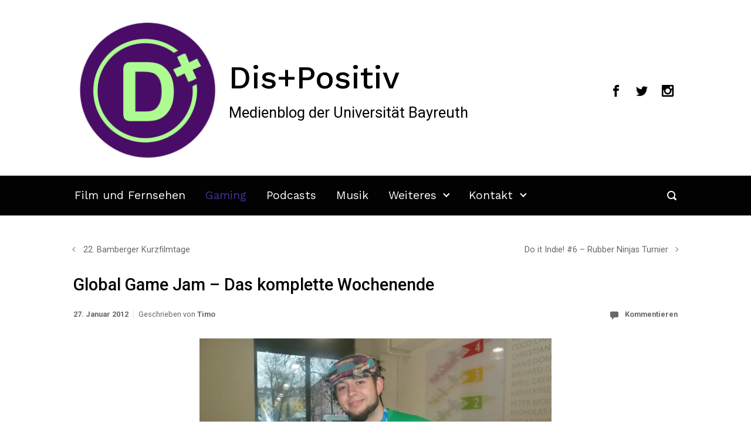

--- FILE ---
content_type: text/html; charset=UTF-8
request_url: https://dispositiv.uni-bayreuth.de/global-game-jam-erster-tag/
body_size: 22854
content:

    <!DOCTYPE html>
<html itemscope="itemscope" itemtype="http://schema.org/WebPage"lang="de">
    <head>
        <meta charset="UTF-8"/>
        <meta name="viewport" content="width=device-width, initial-scale=1.0"/>
        <meta http-equiv="X-UA-Compatible" content="IE=edge"/>
		<title>Global Game Jam &#8211; Das komplette Wochenende &#8211; Dis+Positiv</title>
<meta name='robots' content='max-image-preview:large' />
<link rel='dns-prefetch' href='//secure.gravatar.com' />
<link rel='dns-prefetch' href='//stats.wp.com' />
<link rel='dns-prefetch' href='//v0.wordpress.com' />
<link rel='dns-prefetch' href='//jetpack.wordpress.com' />
<link rel='dns-prefetch' href='//s0.wp.com' />
<link rel='dns-prefetch' href='//public-api.wordpress.com' />
<link rel='dns-prefetch' href='//0.gravatar.com' />
<link rel='dns-prefetch' href='//1.gravatar.com' />
<link rel='dns-prefetch' href='//2.gravatar.com' />
<link rel='dns-prefetch' href='//i0.wp.com' />
<link rel="alternate" type="application/rss+xml" title="Dis+Positiv &raquo; Feed" href="https://dispositiv.uni-bayreuth.de/feed/" />
<link rel="alternate" type="application/rss+xml" title="Dis+Positiv &raquo; Kommentar-Feed" href="https://dispositiv.uni-bayreuth.de/comments/feed/" />
<link rel="alternate" type="application/rss+xml" title="Dis+Positiv &raquo; Kommentar-Feed zu Global Game Jam &#8211; Das komplette Wochenende" href="https://dispositiv.uni-bayreuth.de/global-game-jam-erster-tag/feed/" />
<script type="text/javascript">
/* <![CDATA[ */
window._wpemojiSettings = {"baseUrl":"https:\/\/s.w.org\/images\/core\/emoji\/14.0.0\/72x72\/","ext":".png","svgUrl":"https:\/\/s.w.org\/images\/core\/emoji\/14.0.0\/svg\/","svgExt":".svg","source":{"concatemoji":"https:\/\/dispositiv.uni-bayreuth.de\/wp-includes\/js\/wp-emoji-release.min.js"}};
/*! This file is auto-generated */
!function(i,n){var o,s,e;function c(e){try{var t={supportTests:e,timestamp:(new Date).valueOf()};sessionStorage.setItem(o,JSON.stringify(t))}catch(e){}}function p(e,t,n){e.clearRect(0,0,e.canvas.width,e.canvas.height),e.fillText(t,0,0);var t=new Uint32Array(e.getImageData(0,0,e.canvas.width,e.canvas.height).data),r=(e.clearRect(0,0,e.canvas.width,e.canvas.height),e.fillText(n,0,0),new Uint32Array(e.getImageData(0,0,e.canvas.width,e.canvas.height).data));return t.every(function(e,t){return e===r[t]})}function u(e,t,n){switch(t){case"flag":return n(e,"\ud83c\udff3\ufe0f\u200d\u26a7\ufe0f","\ud83c\udff3\ufe0f\u200b\u26a7\ufe0f")?!1:!n(e,"\ud83c\uddfa\ud83c\uddf3","\ud83c\uddfa\u200b\ud83c\uddf3")&&!n(e,"\ud83c\udff4\udb40\udc67\udb40\udc62\udb40\udc65\udb40\udc6e\udb40\udc67\udb40\udc7f","\ud83c\udff4\u200b\udb40\udc67\u200b\udb40\udc62\u200b\udb40\udc65\u200b\udb40\udc6e\u200b\udb40\udc67\u200b\udb40\udc7f");case"emoji":return!n(e,"\ud83e\udef1\ud83c\udffb\u200d\ud83e\udef2\ud83c\udfff","\ud83e\udef1\ud83c\udffb\u200b\ud83e\udef2\ud83c\udfff")}return!1}function f(e,t,n){var r="undefined"!=typeof WorkerGlobalScope&&self instanceof WorkerGlobalScope?new OffscreenCanvas(300,150):i.createElement("canvas"),a=r.getContext("2d",{willReadFrequently:!0}),o=(a.textBaseline="top",a.font="600 32px Arial",{});return e.forEach(function(e){o[e]=t(a,e,n)}),o}function t(e){var t=i.createElement("script");t.src=e,t.defer=!0,i.head.appendChild(t)}"undefined"!=typeof Promise&&(o="wpEmojiSettingsSupports",s=["flag","emoji"],n.supports={everything:!0,everythingExceptFlag:!0},e=new Promise(function(e){i.addEventListener("DOMContentLoaded",e,{once:!0})}),new Promise(function(t){var n=function(){try{var e=JSON.parse(sessionStorage.getItem(o));if("object"==typeof e&&"number"==typeof e.timestamp&&(new Date).valueOf()<e.timestamp+604800&&"object"==typeof e.supportTests)return e.supportTests}catch(e){}return null}();if(!n){if("undefined"!=typeof Worker&&"undefined"!=typeof OffscreenCanvas&&"undefined"!=typeof URL&&URL.createObjectURL&&"undefined"!=typeof Blob)try{var e="postMessage("+f.toString()+"("+[JSON.stringify(s),u.toString(),p.toString()].join(",")+"));",r=new Blob([e],{type:"text/javascript"}),a=new Worker(URL.createObjectURL(r),{name:"wpTestEmojiSupports"});return void(a.onmessage=function(e){c(n=e.data),a.terminate(),t(n)})}catch(e){}c(n=f(s,u,p))}t(n)}).then(function(e){for(var t in e)n.supports[t]=e[t],n.supports.everything=n.supports.everything&&n.supports[t],"flag"!==t&&(n.supports.everythingExceptFlag=n.supports.everythingExceptFlag&&n.supports[t]);n.supports.everythingExceptFlag=n.supports.everythingExceptFlag&&!n.supports.flag,n.DOMReady=!1,n.readyCallback=function(){n.DOMReady=!0}}).then(function(){return e}).then(function(){var e;n.supports.everything||(n.readyCallback(),(e=n.source||{}).concatemoji?t(e.concatemoji):e.wpemoji&&e.twemoji&&(t(e.twemoji),t(e.wpemoji)))}))}((window,document),window._wpemojiSettings);
/* ]]> */
</script>
<style id='wp-emoji-styles-inline-css' type='text/css'>

	img.wp-smiley, img.emoji {
		display: inline !important;
		border: none !important;
		box-shadow: none !important;
		height: 1em !important;
		width: 1em !important;
		margin: 0 0.07em !important;
		vertical-align: -0.1em !important;
		background: none !important;
		padding: 0 !important;
	}
</style>
<link rel='stylesheet' id='wp-block-library-css' href='https://dispositiv.uni-bayreuth.de/wp-includes/css/dist/block-library/style.min.css' type='text/css' media='all' />
<style id='co-authors-plus-coauthors-style-inline-css' type='text/css'>
.wp-block-co-authors-plus-coauthors.is-layout-flow [class*=wp-block-co-authors-plus]{display:inline}

</style>
<style id='co-authors-plus-avatar-style-inline-css' type='text/css'>
.wp-block-co-authors-plus-avatar :where(img){height:auto;max-width:100%;vertical-align:bottom}.wp-block-co-authors-plus-coauthors.is-layout-flow .wp-block-co-authors-plus-avatar :where(img){vertical-align:middle}.wp-block-co-authors-plus-avatar:is(.alignleft,.alignright){display:table}.wp-block-co-authors-plus-avatar.aligncenter{display:table;margin-inline:auto}

</style>
<style id='co-authors-plus-image-style-inline-css' type='text/css'>
.wp-block-co-authors-plus-image{margin-bottom:0}.wp-block-co-authors-plus-image :where(img){height:auto;max-width:100%;vertical-align:bottom}.wp-block-co-authors-plus-coauthors.is-layout-flow .wp-block-co-authors-plus-image :where(img){vertical-align:middle}.wp-block-co-authors-plus-image:is(.alignfull,.alignwide) :where(img){width:100%}.wp-block-co-authors-plus-image:is(.alignleft,.alignright){display:table}.wp-block-co-authors-plus-image.aligncenter{display:table;margin-inline:auto}

</style>
<link rel='stylesheet' id='mediaelement-css' href='https://dispositiv.uni-bayreuth.de/wp-includes/js/mediaelement/mediaelementplayer-legacy.min.css' type='text/css' media='all' />
<link rel='stylesheet' id='wp-mediaelement-css' href='https://dispositiv.uni-bayreuth.de/wp-includes/js/mediaelement/wp-mediaelement.min.css' type='text/css' media='all' />
<style id='jetpack-sharing-buttons-style-inline-css' type='text/css'>
.jetpack-sharing-buttons__services-list{display:flex;flex-direction:row;flex-wrap:wrap;gap:0;list-style-type:none;margin:5px;padding:0}.jetpack-sharing-buttons__services-list.has-small-icon-size{font-size:12px}.jetpack-sharing-buttons__services-list.has-normal-icon-size{font-size:16px}.jetpack-sharing-buttons__services-list.has-large-icon-size{font-size:24px}.jetpack-sharing-buttons__services-list.has-huge-icon-size{font-size:36px}@media print{.jetpack-sharing-buttons__services-list{display:none!important}}.editor-styles-wrapper .wp-block-jetpack-sharing-buttons{gap:0;padding-inline-start:0}ul.jetpack-sharing-buttons__services-list.has-background{padding:1.25em 2.375em}
</style>
<style id='classic-theme-styles-inline-css' type='text/css'>
/*! This file is auto-generated */
.wp-block-button__link{color:#fff;background-color:#32373c;border-radius:9999px;box-shadow:none;text-decoration:none;padding:calc(.667em + 2px) calc(1.333em + 2px);font-size:1.125em}.wp-block-file__button{background:#32373c;color:#fff;text-decoration:none}
</style>
<style id='global-styles-inline-css' type='text/css'>
body{--wp--preset--color--black: #000000;--wp--preset--color--cyan-bluish-gray: #abb8c3;--wp--preset--color--white: #ffffff;--wp--preset--color--pale-pink: #f78da7;--wp--preset--color--vivid-red: #cf2e2e;--wp--preset--color--luminous-vivid-orange: #ff6900;--wp--preset--color--luminous-vivid-amber: #fcb900;--wp--preset--color--light-green-cyan: #7bdcb5;--wp--preset--color--vivid-green-cyan: #00d084;--wp--preset--color--pale-cyan-blue: #8ed1fc;--wp--preset--color--vivid-cyan-blue: #0693e3;--wp--preset--color--vivid-purple: #9b51e0;--wp--preset--gradient--vivid-cyan-blue-to-vivid-purple: linear-gradient(135deg,rgba(6,147,227,1) 0%,rgb(155,81,224) 100%);--wp--preset--gradient--light-green-cyan-to-vivid-green-cyan: linear-gradient(135deg,rgb(122,220,180) 0%,rgb(0,208,130) 100%);--wp--preset--gradient--luminous-vivid-amber-to-luminous-vivid-orange: linear-gradient(135deg,rgba(252,185,0,1) 0%,rgba(255,105,0,1) 100%);--wp--preset--gradient--luminous-vivid-orange-to-vivid-red: linear-gradient(135deg,rgba(255,105,0,1) 0%,rgb(207,46,46) 100%);--wp--preset--gradient--very-light-gray-to-cyan-bluish-gray: linear-gradient(135deg,rgb(238,238,238) 0%,rgb(169,184,195) 100%);--wp--preset--gradient--cool-to-warm-spectrum: linear-gradient(135deg,rgb(74,234,220) 0%,rgb(151,120,209) 20%,rgb(207,42,186) 40%,rgb(238,44,130) 60%,rgb(251,105,98) 80%,rgb(254,248,76) 100%);--wp--preset--gradient--blush-light-purple: linear-gradient(135deg,rgb(255,206,236) 0%,rgb(152,150,240) 100%);--wp--preset--gradient--blush-bordeaux: linear-gradient(135deg,rgb(254,205,165) 0%,rgb(254,45,45) 50%,rgb(107,0,62) 100%);--wp--preset--gradient--luminous-dusk: linear-gradient(135deg,rgb(255,203,112) 0%,rgb(199,81,192) 50%,rgb(65,88,208) 100%);--wp--preset--gradient--pale-ocean: linear-gradient(135deg,rgb(255,245,203) 0%,rgb(182,227,212) 50%,rgb(51,167,181) 100%);--wp--preset--gradient--electric-grass: linear-gradient(135deg,rgb(202,248,128) 0%,rgb(113,206,126) 100%);--wp--preset--gradient--midnight: linear-gradient(135deg,rgb(2,3,129) 0%,rgb(40,116,252) 100%);--wp--preset--font-size--small: 13px;--wp--preset--font-size--medium: 20px;--wp--preset--font-size--large: 36px;--wp--preset--font-size--x-large: 42px;--wp--preset--spacing--20: 0.44rem;--wp--preset--spacing--30: 0.67rem;--wp--preset--spacing--40: 1rem;--wp--preset--spacing--50: 1.5rem;--wp--preset--spacing--60: 2.25rem;--wp--preset--spacing--70: 3.38rem;--wp--preset--spacing--80: 5.06rem;--wp--preset--shadow--natural: 6px 6px 9px rgba(0, 0, 0, 0.2);--wp--preset--shadow--deep: 12px 12px 50px rgba(0, 0, 0, 0.4);--wp--preset--shadow--sharp: 6px 6px 0px rgba(0, 0, 0, 0.2);--wp--preset--shadow--outlined: 6px 6px 0px -3px rgba(255, 255, 255, 1), 6px 6px rgba(0, 0, 0, 1);--wp--preset--shadow--crisp: 6px 6px 0px rgba(0, 0, 0, 1);}:where(.is-layout-flex){gap: 0.5em;}:where(.is-layout-grid){gap: 0.5em;}body .is-layout-flow > .alignleft{float: left;margin-inline-start: 0;margin-inline-end: 2em;}body .is-layout-flow > .alignright{float: right;margin-inline-start: 2em;margin-inline-end: 0;}body .is-layout-flow > .aligncenter{margin-left: auto !important;margin-right: auto !important;}body .is-layout-constrained > .alignleft{float: left;margin-inline-start: 0;margin-inline-end: 2em;}body .is-layout-constrained > .alignright{float: right;margin-inline-start: 2em;margin-inline-end: 0;}body .is-layout-constrained > .aligncenter{margin-left: auto !important;margin-right: auto !important;}body .is-layout-constrained > :where(:not(.alignleft):not(.alignright):not(.alignfull)){max-width: var(--wp--style--global--content-size);margin-left: auto !important;margin-right: auto !important;}body .is-layout-constrained > .alignwide{max-width: var(--wp--style--global--wide-size);}body .is-layout-flex{display: flex;}body .is-layout-flex{flex-wrap: wrap;align-items: center;}body .is-layout-flex > *{margin: 0;}body .is-layout-grid{display: grid;}body .is-layout-grid > *{margin: 0;}:where(.wp-block-columns.is-layout-flex){gap: 2em;}:where(.wp-block-columns.is-layout-grid){gap: 2em;}:where(.wp-block-post-template.is-layout-flex){gap: 1.25em;}:where(.wp-block-post-template.is-layout-grid){gap: 1.25em;}.has-black-color{color: var(--wp--preset--color--black) !important;}.has-cyan-bluish-gray-color{color: var(--wp--preset--color--cyan-bluish-gray) !important;}.has-white-color{color: var(--wp--preset--color--white) !important;}.has-pale-pink-color{color: var(--wp--preset--color--pale-pink) !important;}.has-vivid-red-color{color: var(--wp--preset--color--vivid-red) !important;}.has-luminous-vivid-orange-color{color: var(--wp--preset--color--luminous-vivid-orange) !important;}.has-luminous-vivid-amber-color{color: var(--wp--preset--color--luminous-vivid-amber) !important;}.has-light-green-cyan-color{color: var(--wp--preset--color--light-green-cyan) !important;}.has-vivid-green-cyan-color{color: var(--wp--preset--color--vivid-green-cyan) !important;}.has-pale-cyan-blue-color{color: var(--wp--preset--color--pale-cyan-blue) !important;}.has-vivid-cyan-blue-color{color: var(--wp--preset--color--vivid-cyan-blue) !important;}.has-vivid-purple-color{color: var(--wp--preset--color--vivid-purple) !important;}.has-black-background-color{background-color: var(--wp--preset--color--black) !important;}.has-cyan-bluish-gray-background-color{background-color: var(--wp--preset--color--cyan-bluish-gray) !important;}.has-white-background-color{background-color: var(--wp--preset--color--white) !important;}.has-pale-pink-background-color{background-color: var(--wp--preset--color--pale-pink) !important;}.has-vivid-red-background-color{background-color: var(--wp--preset--color--vivid-red) !important;}.has-luminous-vivid-orange-background-color{background-color: var(--wp--preset--color--luminous-vivid-orange) !important;}.has-luminous-vivid-amber-background-color{background-color: var(--wp--preset--color--luminous-vivid-amber) !important;}.has-light-green-cyan-background-color{background-color: var(--wp--preset--color--light-green-cyan) !important;}.has-vivid-green-cyan-background-color{background-color: var(--wp--preset--color--vivid-green-cyan) !important;}.has-pale-cyan-blue-background-color{background-color: var(--wp--preset--color--pale-cyan-blue) !important;}.has-vivid-cyan-blue-background-color{background-color: var(--wp--preset--color--vivid-cyan-blue) !important;}.has-vivid-purple-background-color{background-color: var(--wp--preset--color--vivid-purple) !important;}.has-black-border-color{border-color: var(--wp--preset--color--black) !important;}.has-cyan-bluish-gray-border-color{border-color: var(--wp--preset--color--cyan-bluish-gray) !important;}.has-white-border-color{border-color: var(--wp--preset--color--white) !important;}.has-pale-pink-border-color{border-color: var(--wp--preset--color--pale-pink) !important;}.has-vivid-red-border-color{border-color: var(--wp--preset--color--vivid-red) !important;}.has-luminous-vivid-orange-border-color{border-color: var(--wp--preset--color--luminous-vivid-orange) !important;}.has-luminous-vivid-amber-border-color{border-color: var(--wp--preset--color--luminous-vivid-amber) !important;}.has-light-green-cyan-border-color{border-color: var(--wp--preset--color--light-green-cyan) !important;}.has-vivid-green-cyan-border-color{border-color: var(--wp--preset--color--vivid-green-cyan) !important;}.has-pale-cyan-blue-border-color{border-color: var(--wp--preset--color--pale-cyan-blue) !important;}.has-vivid-cyan-blue-border-color{border-color: var(--wp--preset--color--vivid-cyan-blue) !important;}.has-vivid-purple-border-color{border-color: var(--wp--preset--color--vivid-purple) !important;}.has-vivid-cyan-blue-to-vivid-purple-gradient-background{background: var(--wp--preset--gradient--vivid-cyan-blue-to-vivid-purple) !important;}.has-light-green-cyan-to-vivid-green-cyan-gradient-background{background: var(--wp--preset--gradient--light-green-cyan-to-vivid-green-cyan) !important;}.has-luminous-vivid-amber-to-luminous-vivid-orange-gradient-background{background: var(--wp--preset--gradient--luminous-vivid-amber-to-luminous-vivid-orange) !important;}.has-luminous-vivid-orange-to-vivid-red-gradient-background{background: var(--wp--preset--gradient--luminous-vivid-orange-to-vivid-red) !important;}.has-very-light-gray-to-cyan-bluish-gray-gradient-background{background: var(--wp--preset--gradient--very-light-gray-to-cyan-bluish-gray) !important;}.has-cool-to-warm-spectrum-gradient-background{background: var(--wp--preset--gradient--cool-to-warm-spectrum) !important;}.has-blush-light-purple-gradient-background{background: var(--wp--preset--gradient--blush-light-purple) !important;}.has-blush-bordeaux-gradient-background{background: var(--wp--preset--gradient--blush-bordeaux) !important;}.has-luminous-dusk-gradient-background{background: var(--wp--preset--gradient--luminous-dusk) !important;}.has-pale-ocean-gradient-background{background: var(--wp--preset--gradient--pale-ocean) !important;}.has-electric-grass-gradient-background{background: var(--wp--preset--gradient--electric-grass) !important;}.has-midnight-gradient-background{background: var(--wp--preset--gradient--midnight) !important;}.has-small-font-size{font-size: var(--wp--preset--font-size--small) !important;}.has-medium-font-size{font-size: var(--wp--preset--font-size--medium) !important;}.has-large-font-size{font-size: var(--wp--preset--font-size--large) !important;}.has-x-large-font-size{font-size: var(--wp--preset--font-size--x-large) !important;}
.wp-block-navigation a:where(:not(.wp-element-button)){color: inherit;}
:where(.wp-block-post-template.is-layout-flex){gap: 1.25em;}:where(.wp-block-post-template.is-layout-grid){gap: 1.25em;}
:where(.wp-block-columns.is-layout-flex){gap: 2em;}:where(.wp-block-columns.is-layout-grid){gap: 2em;}
.wp-block-pullquote{font-size: 1.5em;line-height: 1.6;}
</style>
<link rel='stylesheet' id='evolve-bootstrap-css' href='https://dispositiv.uni-bayreuth.de/wp-content/themes/evolve/assets/css/bootstrap.min.css' type='text/css' media='all' />
<link rel='stylesheet' id='evolve-fw-css' href='https://dispositiv.uni-bayreuth.de/wp-content/themes/evolve/assets/css/fw-all.min.css' type='text/css' media='all' />
<link rel='stylesheet' id='evolve-style-css' href='https://dispositiv.uni-bayreuth.de/wp-content/themes/evolve/style.css' type='text/css' media='all' />
<style id='evolve-style-inline-css' type='text/css'>
 .navbar-nav .nav-link:focus, .navbar-nav .nav-link:hover, .navbar-nav .active > .nav-link, .navbar-nav .nav-link.active, .navbar-nav .nav-link.show, .navbar-nav .show > .nav-link, .navbar-nav li.menu-item.current-menu-item > a, .navbar-nav li.menu-item.current-menu-parent > a, .navbar-nav li.menu-item.current-menu-ancestor > a, .navbar-nav li a:hover, .navbar-nav li:hover > a, .navbar-nav li:hover, .social-media-links a:hover { color: #473198; } #wrapper { margin: 0; width: 100%; } .content { background-color: #ffffff; } .content { padding-top: 3rem; padding-bottom: 2rem; } .navbar-nav .dropdown-menu { background-color: #020202; } .navbar-nav .dropdown-item:focus, .navbar-nav .dropdown-item:hover { background: none; } .menu-header, .sticky-header { background-color: #020202; } .header-v1 .header-search .form-control:focus, .sticky-header .header-search .form-control:focus { background-color: #000000; } .footer { background: #ffffff; } .header-pattern { background-color: #ffffff; } .header-search .form-control, .header-search .form-control:focus, .header-search .form-control::placeholder { color: #ffffff; } body { font-size: 1rem; font-family: Roboto; font-style: normal; font-weight: 400; color: #020202; } #website-title, #website-title a { font-size: 3.4rem; font-family: Work Sans; font-style: normal; font-weight: 500; color: #000000; } #tagline { font-size: 1.6rem; font-family: Roboto; font-style: normal; font-weight: 400; color: #020000; } .post-title, .post-title a, .blog-title { font-size: 1.8rem; font-family: Roboto; font-style: normal; font-weight: 500; color: #000000; } .post-content { font-size: 1.1rem; font-family: Roboto; font-style: normal; font-weight: 300; color: #51545c; } body{ color:#51545c; } #sticky-title { font-size: 1.6rem; font-family: Work Sans; font-style: normal; font-weight: 700; color: #000000; } .page-nav a, .navbar-nav .nav-link, .navbar-nav .dropdown-item, .navbar-nav .dropdown-menu, .menu-header, .header-wrapper .header-search, .sticky-header, .navbar-toggler { font-size: 1.2rem; font-family: Work Sans; font-style: normal; font-weight: 400; color: #ffffff; } .widget-title, .widget-title a.rsswidget { font-size: 1.2rem; font-family: Roboto; font-style: normal; font-weight: 700; color: #000000; } .widget-content, .aside, .aside a { font-size: .9rem; font-family: Roboto; font-style: normal; font-weight: 300; color: #545454; }.widget-content, .widget-content a, .widget-content .tab-holder .news-list li .post-holder a, .widget-content .tab-holder .news-list li .post-holder .meta{ color:#545454; } h1 { font-size: 2.9rem; font-family: Roboto; font-style: normal; font-weight: 400; color: #020202; } h2 { font-size: 1.4rem; font-family: Roboto; font-style: normal; font-weight: 400; color: #020202; } h3 { font-size: 1.75rem; font-family: Roboto; font-style: normal; font-weight: 500; color: #020202; } h4 { font-size: 1.7rem; font-family: Roboto; font-style: normal; font-weight: 400; color: #020202; } h5 { font-size: 1.25rem; font-family: Roboto; font-style: normal; font-weight: 500; color: #000000; } h6 { font-size: .9rem; font-family: Roboto; font-style: normal; font-weight: 400; color: #020202; } #copyright, #copyright a { font-size: .7rem; font-family: Roboto; font-weight: 300; color: #999999; } #backtotop { right: 2rem; } .widget-content { padding: 30px; } a, .page-link, .page-link:hover, code, .widget_calendar tbody a, .page-numbers.current { color: #473198; } .breadcrumb-item:last-child, .breadcrumb-item+.breadcrumb-item::before, .widget a, .post-meta, .post-meta a, .navigation a, .post-content .number-pagination a:link, #wp-calendar td, .no-comment, .comment-meta, .comment-meta a, blockquote, .price del { color: #686868; } a:hover { color: #5b45ac; } .header { padding-top: 30px; padding-bottom: 20px; } .header.container { padding-left: 30px; padding-right: 30px; } .page-nav ul > li, .navbar-nav > li { padding: 0 9px; } .social-media-links a { color: #000000; } .social-media-links .icon { height: 1.5rem; width: 1.5rem; } .header-block { background-color: #020202; background: -o-radial-gradient(circle, #020202, #000000); background: radial-gradient(circle, #020202, #000000); background-repeat: no-repeat; } .btn, a.btn, button, .button, .widget .button, input#submit, input[type=submit], .post-content a.btn, .woocommerce .button { background: #4a0d67; background-image: -webkit-gradient( linear, left bottom, left top, from(#4a0d67), to(#4a0d67) ); background-image: -o-linear-gradient( bottom, #4a0d67, #4a0d67 ); background-image: linear-gradient( to top, #4a0d67, #4a0d67 ); color: #ffffff; text-shadow: none; box-shadow: none; border-radius: 0; border: 0px; } .btn:hover, a.btn:hover, button:hover, .button:hover, .widget .button:hover, input#submit:hover, input[type=submit]:hover, .carousel-control-button:hover, .header-wrapper .woocommerce-menu .btn:hover { color: #ffffff; background: #473198; background-image: -webkit-gradient( linear, left bottom, left top, from( #473198 ), to( #473198 ) ); background-image: -o-linear-gradient( bottom, #473198, #473198 ); background-image: linear-gradient( to top, #473198, #473198 ); border: 0px; } input[type=text], input[type=email], input[type=url], input[type=password], input[type=file], input[type=tel], textarea, select, .form-control, .form-control:focus, .select2-container--default .select2-selection--single, a.wpml-ls-item-toggle, .wpml-ls-sub-menu a { background-color: #ffffff; border-color: #000000; color: #020202; } .custom-checkbox .custom-control-input:checked~.custom-control-label::before, .custom-radio .custom-control-input:checked~.custom-control-label::before, .nav-pills .nav-link.active, .dropdown-item.active, .dropdown-item:active, .woocommerce-store-notice, .comment-author .fn .badge-primary, .widget.woocommerce .count, .woocommerce-review-link, .woocommerce .onsale, .stars a:hover, .stars a.active { background: #000000; } .form-control:focus, .input-text:focus, input[type=text]:focus, input[type=email]:focus, input[type=url]:focus, input[type=password]:focus, input[type=file]:focus, input[type=tel]:focus, textarea:focus, .page-link:focus, select:focus { border-color: transparent; box-shadow: 0 0 .7rem rgba(0, 0, 0, 0.9); } .custom-control-input:focus~.custom-control-label::before { box-shadow: 0 0 0 1px #fff, 0 0 0 0.2rem  rgba(0, 0, 0, 0.25); } .btn.focus, .btn:focus { box-shadow: 0 0 0 0.2rem rgba(0, 0, 0, 0.25); } :focus { outline-color: rgba(0, 0, 0, 0.25); } code { border-left-color: #000000; } .sticky, .sticky.formatted-post .post-content, .sticky.formatted-post .navigation a, .sticky.formatted-post .post-content .number-pagination a:link, .sticky .navigation .page-item.disabled .page-link, .format-aside.formatted-post, .format-aside.formatted-post .post-content, .format-aside.formatted-post .navigation a, .format-aside.formatted-post .post-content .number-pagination a:link, .format-aside .navigation .page-item.disabled .page-link, .format-audio.formatted-post, .format-audio.formatted-post .post-content, .format-audio.formatted-post .navigation a, .format-audio.formatted-post .post-content .number-pagination a:link, .format-audio .navigation .page-item.disabled .page-link, .format-chat, .format-chat.formatted-post .post-content, .format-chat.formatted-post .navigation a, .format-chat.formatted-post .post-content .number-pagination a:link, .format-chat .navigation .page-item.disabled .page-link, .format-gallery.formatted-post, .format-gallery.formatted-post .post-content, .format-gallery.formatted-post .navigation a, .format-gallery.formatted-post .post-content .number-pagination a:link, .format-gallery .navigation .page-item.disabled .page-link, .format-image.formatted-post, .format-image.formatted-post .post-content, .format-image.formatted-post .navigation a, .format-image.formatted-post .post-content .number-pagination a:link, .format-image .navigation .page-item.disabled .page-link, .format-link.formatted-post, .format-link.formatted-post .post-content, .format-link.formatted-post .navigation a, .format-link.formatted-post .post-content .number-pagination a:link, .format-link .navigation .page-item.disabled .page-link, .format-quote.formatted-post, .format-quote.formatted-post .post-content, .format-quote.formatted-post .navigation a, .format-quote.formatted-post .post-content .number-pagination a:link, .format-quote .navigation .page-item.disabled .page-link, .format-status.formatted-post, .format-status.formatted-post .post-content, .format-status.formatted-post .navigation a, .format-status.formatted-post .post-content .number-pagination a:link, .format-status .navigation .page-item.disabled .page-link, .format-video.formatted-post, .format-video.formatted-post .post-content, .format-video.formatted-post .navigation a, .format-video.formatted-post .post-content .number-pagination a:link, .format-video .navigation .page-item.disabled .page-link { color: #51545c; background: transparent; -webkit-box-shadow: none; box-shadow: none; } .sticky .post-title a, .format-aside.formatted-post .post-title a, .format-audio.formatted-post .post-title a, .format-chat.formatted-post .post-title a, .format-gallery.formatted-post .post-title a, .format-image.formatted-post .post-title a, .format-link.formatted-post .post-title a, .format-quote.formatted-post .post-title a, .format-status.formatted-post .post-title a, .format-video.formatted-post .post-title a { color: #000000; } .sticky .post-meta, .sticky .post-meta a, .format-aside.formatted-post .post-meta, .format-aside.formatted-post .post-meta a, .format-audio.formatted-post .post-meta, .format-audio.formatted-post .post-meta a, .format-chat.formatted-post .post-meta, .format-chat.formatted-post .post-meta a, .format-gallery.formatted-post .post-meta, .format-gallery.formatted-post .post-meta a, .format-image.formatted-post .post-meta, .format-image.formatted-post .post-meta a, .format-link.formatted-post .post-meta, .format-link.formatted-post .post-meta a, .format-quote.formatted-post .post-meta, .format-quote.formatted-post .post-meta a, .format-status.formatted-post .post-meta, .format-status.formatted-post .post-meta a, .format-video.formatted-post .post-meta, .format-video.formatted-post .post-meta a { color: #999; } .sticky .post-meta a:hover, .format-aside.formatted-post .post-meta a:hover, .format-audio.formatted-post .post-meta a:hover, .format-chat.formatted-post .post-meta a:hover, .format-gallery.formatted-post .post-meta a:hover, .format-image.formatted-post .post-meta a:hover, .format-link.formatted-post .post-meta a:hover, .format-quote.formatted-post .post-meta a:hover, .format-status.formatted-post .post-meta a:hover, .format-video.formatted-post .post-meta a:hover { color: #473198; } @media (min-width: 992px), (min-width: 1200px), (min-width: 1150px) and (max-width: 1198.98px) { .container { width: 100%; max-width: 1090px; } .header-block .container:first-child { width: 100%; } .posts.card-deck > .card { min-width: calc(33.333333% - 30px); max-width: calc(33.333333% - 30px); } .posts.card-deck > .card.p-4 { min-width: calc(33.333333% - 2rem); max-width: calc(33.333333% - 2rem); }} @media (max-width: 991.98px) { .posts.card-deck > .card { min-width: calc(50% - 30px); max-width: calc(50% - 30px); } .posts.card-deck > .card.p-4 { min-width: calc(50% - 2rem); max-width: calc(50% - 2rem); }} @media (min-width: 768px) { .sticky-header { width: 100%; left: 0; right: 0; margin: 0 auto; z-index: 99999; } .page-nav, .header-wrapper .main-menu { padding-top: 2px; padding-bottom: 2px; } .posts.card-columns { -webkit-column-count: 3; column-count: 3; } .header-v1 .social-media-links li:last-child a { padding-right: 0; }} @media (max-width: 767.98px) { .page-nav ul li, .page-nav ul, .navbar-nav li, .navbar-nav, .navbar-nav .dropdown-menu, .navbar-toggler { border-color: #000000; } .navbar-toggler, .page-nav ul li, .page-nav ul, .navbar-nav li, .navbar-nav, .navbar-nav .dropdown-menu { background: #000000; } .posts.card-deck > .card { min-width: calc(100% - 30px); max-width: 100%; } .posts.card-deck > .card.p-4 { min-width: calc(100% - 2rem); max-width: 100%; }} @media (min-width: 576px) {} @media (max-width: 575.98px) { .posts.card-columns { -webkit-column-count: 1; column-count: 1; } .header-v1 .search-form .form-control { background-color: #000000; }}
</style>
<link rel='stylesheet' id='jetpack_css-css' href='https://dispositiv.uni-bayreuth.de/wp-content/plugins/jetpack/css/jetpack.css' type='text/css' media='all' />
<link rel="https://api.w.org/" href="https://dispositiv.uni-bayreuth.de/wp-json/" /><link rel="alternate" type="application/json" href="https://dispositiv.uni-bayreuth.de/wp-json/wp/v2/posts/5270" /><link rel="EditURI" type="application/rsd+xml" title="RSD" href="https://dispositiv.uni-bayreuth.de/xmlrpc.php?rsd" />
<meta name="generator" content="WordPress 6.4.7" />
<link rel="canonical" href="https://dispositiv.uni-bayreuth.de/global-game-jam-erster-tag/" />
<link rel='shortlink' href='https://wp.me/p2Sirm-1n0' />
<link rel="alternate" type="application/json+oembed" href="https://dispositiv.uni-bayreuth.de/wp-json/oembed/1.0/embed?url=https%3A%2F%2Fdispositiv.uni-bayreuth.de%2Fglobal-game-jam-erster-tag%2F" />
<link rel="alternate" type="text/xml+oembed" href="https://dispositiv.uni-bayreuth.de/wp-json/oembed/1.0/embed?url=https%3A%2F%2Fdispositiv.uni-bayreuth.de%2Fglobal-game-jam-erster-tag%2F&#038;format=xml" />
	<style type="text/css">
		.chi_display_header {
			background-repeat:no-repeat;
			background-position:center center;
		}
	</style>
	<style>img#wpstats{display:none}</style>
		<style type="text/css" id="custom-background-css">
body.custom-background { background-color: #ffffff; }
</style>
	<link rel="icon" href="https://i0.wp.com/dispositiv.uni-bayreuth.de/wp-content/uploads/2022/06/cropped-Dispositiv_logo1.7.png?fit=32%2C32&#038;ssl=1" sizes="32x32" />
<link rel="icon" href="https://i0.wp.com/dispositiv.uni-bayreuth.de/wp-content/uploads/2022/06/cropped-Dispositiv_logo1.7.png?fit=192%2C192&#038;ssl=1" sizes="192x192" />
<link rel="apple-touch-icon" href="https://i0.wp.com/dispositiv.uni-bayreuth.de/wp-content/uploads/2022/06/cropped-Dispositiv_logo1.7.png?fit=180%2C180&#038;ssl=1" />
<meta name="msapplication-TileImage" content="https://i0.wp.com/dispositiv.uni-bayreuth.de/wp-content/uploads/2022/06/cropped-Dispositiv_logo1.7.png?fit=270%2C270&#038;ssl=1" />
<style id="sccss"></style>    </head>
<body class="post-template-default single single-post postid-5270 single-format-standard custom-background wp-custom-logo" itemscope="itemscope" itemtype="http://schema.org/WebPage">
<a class="btn screen-reader-text sr-only sr-only-focusable"
   href="#primary">Zum Hauptinhalt springen</a>

<div id="wrapper"><header class="header-v1 header-wrapper" role="banner" itemscope="itemscope" itemtype="http://schema.org/WPHeader">
    <div class="header-pattern">

		
        <div class="header container">
            <div class="row align-items-center justify-content-between">

				<div class="col order-1 order-md-3">
        <ul class="social-media-links ml-md-3 float-md-right">

			
                <li><a target="_blank" href="https://www.facebook.com/pg/dispositiv/posts/?ref=page_internal" data-toggle="tooltip"
                       data-placement="bottom"
                       title="Facebook"><svg class="icon icon-facebook" aria-hidden="true" role="img"> <use xlink:href="https://dispositiv.uni-bayreuth.de/wp-content/themes/evolve/assets/images/icons.svg#icon-facebook"></use> </svg></a>
                </li>

			
                <li><a target="_blank" href="https://twitter.com/dispositivUBT" data-toggle="tooltip"
                       data-placement="bottom"
                       title="Twitter"><svg class="icon icon-twitter" aria-hidden="true" role="img"> <use xlink:href="https://dispositiv.uni-bayreuth.de/wp-content/themes/evolve/assets/images/icons.svg#icon-twitter"></use> </svg></a>
                </li>

			
                <li><a target="_blank" href="https://www.instagram.com/dispositivubt/" data-toggle="tooltip"
                       data-placement="bottom"
                       title="Instagram"><svg class="icon icon-instagram" aria-hidden="true" role="img"> <use xlink:href="https://dispositiv.uni-bayreuth.de/wp-content/themes/evolve/assets/images/icons.svg#icon-instagram"></use> </svg></a>
                </li>

			
        </ul>
		</div><div class='col-md-3 order-2 order-md-1 header-logo-container pr-md-0'><a href=https://dispositiv.uni-bayreuth.de><img alt='Dis+Positiv' src=https://dispositiv.uni-bayreuth.de/wp-content/uploads/2022/06/mainLogo.png /></a></div><div class="col col-lg-auto order-2"><h4 id="website-title"><a href="https://dispositiv.uni-bayreuth.de">Dis+Positiv</a>
    </h4><div id="tagline">Medienblog der Universität Bayreuth</div></div><!-- .col .order-2 -->
            </div><!-- .row .align-items-center -->
        </div><!-- .header .container -->

		
    </div><!-- .header-pattern -->

    <div class="menu-header">
        <div class="container">
            <div class="row align-items-md-center">

				<nav class="navbar navbar-expand-md main-menu mr-auto col-12 col-sm"><button class="navbar-toggler" type="button" data-toggle="collapse" data-target="#primary-menu" aria-controls="primary-menu" aria-expanded="false" aria-label="Primär">
                                    <svg class="icon icon-menu" aria-hidden="true" role="img"> <use xlink:href="https://dispositiv.uni-bayreuth.de/wp-content/themes/evolve/assets/images/icons.svg#icon-menu"></use> </svg>
                                    </button>
                                <div id="primary-menu" class="collapse navbar-collapse" data-hover="dropdown" data-animations="fadeInUp fadeInDown fadeInDown fadeInDown"><ul id="menu-header-menu" class="navbar-nav mr-auto"><li itemscope="itemscope" itemtype="https://www.schema.org/SiteNavigationElement" id="menu-item-14122" class="menu-item menu-item-type-taxonomy menu-item-object-category menu-item-14122 nav-item"><a href="https://dispositiv.uni-bayreuth.de/category/audiovisuell/film/" class="nav-link">Film und Fernsehen</a></li>
<li itemscope="itemscope" itemtype="https://www.schema.org/SiteNavigationElement" id="menu-item-12068" class="menu-item menu-item-type-taxonomy menu-item-object-category current-post-ancestor current-menu-parent current-post-parent active menu-item-12068 nav-item"><a href="https://dispositiv.uni-bayreuth.de/category/digitale-medien/" class="nav-link">Gaming</a></li>
<li itemscope="itemscope" itemtype="https://www.schema.org/SiteNavigationElement" id="menu-item-24191" class="menu-item menu-item-type-taxonomy menu-item-object-category menu-item-24191 nav-item"><a href="https://dispositiv.uni-bayreuth.de/category/podcast/" class="nav-link">Podcasts</a></li>
<li itemscope="itemscope" itemtype="https://www.schema.org/SiteNavigationElement" id="menu-item-14124" class="menu-item menu-item-type-taxonomy menu-item-object-category menu-item-14124 nav-item"><a href="https://dispositiv.uni-bayreuth.de/category/audiovisuell/musik/" class="nav-link">Musik</a></li>
<li itemscope="itemscope" itemtype="https://www.schema.org/SiteNavigationElement" id="menu-item-27229" class="menu-item menu-item-type-post_type menu-item-object-page menu-item-has-children dropdown menu-item-27229 nav-item"><a href="https://dispositiv.uni-bayreuth.de/weiteres/" data-hover="dropdown" data-toggle="dropdown" aria-haspopup="true" aria-expanded="false" class="dropdown-toggle nav-link" id="menu-item-dropdown-27229">Weiteres</a>
<ul class="dropdown-menu dropdown-hover" aria-labelledby="menu-item-dropdown-27229" role="menu">
	<li itemscope="itemscope" itemtype="https://www.schema.org/SiteNavigationElement" id="menu-item-12070" class="menu-item menu-item-type-taxonomy menu-item-object-category menu-item-12070 nav-item"><a href="https://dispositiv.uni-bayreuth.de/category/literatur/" class="dropdown-item">Literatur</a></li>
	<li itemscope="itemscope" itemtype="https://www.schema.org/SiteNavigationElement" id="menu-item-14125" class="menu-item menu-item-type-taxonomy menu-item-object-category menu-item-14125 nav-item"><a href="https://dispositiv.uni-bayreuth.de/category/audiovisuell/theater/" class="dropdown-item">Theater</a></li>
	<li itemscope="itemscope" itemtype="https://www.schema.org/SiteNavigationElement" id="menu-item-14118" class="menu-item menu-item-type-taxonomy menu-item-object-category menu-item-14118 nav-item"><a href="https://dispositiv.uni-bayreuth.de/category/allgemein/campus/" class="dropdown-item">Campus</a></li>
	<li itemscope="itemscope" itemtype="https://www.schema.org/SiteNavigationElement" id="menu-item-16778" class="menu-item menu-item-type-taxonomy menu-item-object-category menu-item-16778 nav-item"><a href="https://dispositiv.uni-bayreuth.de/category/offtopic/" class="dropdown-item">Offtopic</a></li>
</ul>
</li>
<li itemscope="itemscope" itemtype="https://www.schema.org/SiteNavigationElement" id="menu-item-24186" class="menu-item menu-item-type-post_type menu-item-object-page menu-item-has-children dropdown menu-item-24186 nav-item"><a href="https://dispositiv.uni-bayreuth.de/kontakt/" data-hover="dropdown" data-toggle="dropdown" aria-haspopup="true" aria-expanded="false" class="dropdown-toggle nav-link" id="menu-item-dropdown-24186">Kontakt</a>
<ul class="dropdown-menu dropdown-hover" aria-labelledby="menu-item-dropdown-24186" role="menu">
	<li itemscope="itemscope" itemtype="https://www.schema.org/SiteNavigationElement" id="menu-item-23290" class="menu-item menu-item-type-post_type menu-item-object-page menu-item-23290 nav-item"><a href="https://dispositiv.uni-bayreuth.de/mitmachen/" class="dropdown-item">Mitmachen</a></li>
	<li itemscope="itemscope" itemtype="https://www.schema.org/SiteNavigationElement" id="menu-item-23381" class="menu-item menu-item-type-post_type menu-item-object-page menu-item-23381 nav-item"><a href="https://dispositiv.uni-bayreuth.de/team/" class="dropdown-item">Team</a></li>
	<li itemscope="itemscope" itemtype="https://www.schema.org/SiteNavigationElement" id="menu-item-26023" class="menu-item menu-item-type-post_type menu-item-object-page menu-item-26023 nav-item"><a href="https://dispositiv.uni-bayreuth.de/impressum/" class="dropdown-item">Impressum</a></li>
</ul>
</li>
</ul></div></nav><form action="https://dispositiv.uni-bayreuth.de" method="get" class="header-search search-form col col-sm-auto ml-sm-auto"><label><input type="text" aria-label="Suche" name="s" class="form-control" placeholder="Suchbegriff eingeben"/><svg class="icon icon-search" aria-hidden="true" role="img"> <use xlink:href="https://dispositiv.uni-bayreuth.de/wp-content/themes/evolve/assets/images/icons.svg#icon-search"></use> </svg></label></form>
            </div><!-- .row .align-items-center -->
        </div><!-- .container -->
    </div><!-- .menu-header -->
</header><!-- .header-v1 --><div class="content"><div class="container"><div class="row"><div id="primary" class="col-12">
<nav aria-label="Navigation"
     class="row infinite navigation">

	
        <div class="col-sm-6 nav-next"><a href="https://dispositiv.uni-bayreuth.de/22-bamberger-kurzfilmtage/" rel="next">22. Bamberger Kurzfilmtage</a></div>
        <div class="col-sm-6 nav-previous"><a href="https://dispositiv.uni-bayreuth.de/do-it-indie-6-rubber-ninjas-turnier/" rel="prev">Do it Indie! #6 &#8211; Rubber Ninjas Turnier</a></div>

	
</nav><!-- .row .navigation -->
<article id="post-5270" class="post-5270 post type-post status-publish format-standard hentry category-digitale-medien tag-bryan tag-festival tag-global-game-jam tag-indie-game tag-munchen tag-philipp tag-timo tag-wettbewerb" itemscope="itemscope"
         itemtype="http://schema.org/Article">

	<h1 class="post-title" itemprop="name">Global Game Jam &#8211; Das komplette Wochenende</h1><div class="row post-meta align-items-center"><div class="col author vcard"><span class="published updated" itemprop="datePublished" pubdate>27. Januar 2012</span>Geschrieben von <a class="url fn" href="https://dispositiv.uni-bayreuth.de/author/timo/" title="Alle Beiträge von Timo anzeigen">Timo</a></div><!-- .col .author .vcard --><div class="col comment-count"><svg class="icon icon-comment" aria-hidden="true" role="img"> <use xlink:href="https://dispositiv.uni-bayreuth.de/wp-content/themes/evolve/assets/images/icons.svg#icon-comment"></use> </svg><a href="https://dispositiv.uni-bayreuth.de/global-game-jam-erster-tag/#respond">Kommentieren</a></div><!-- .col .comment-count --></div><!-- .row .post-meta .align-items-top -->
    <div class="post-content" itemprop="description">

		<p lang="de-DE"><a href="https://i0.wp.com/dispositiv.uni-bayreuth.de/wp-content/uploads/2012/01/P1040020.jpg"><img fetchpriority="high" decoding="async" class="aligncenter  wp-image-5274" title="P1040020" src="https://i0.wp.com/dispositiv.uni-bayreuth.de/wp-content/uploads/2012/01/P1040020-1024x576.jpg?resize=600%2C336" alt="" width="600" height="336" srcset="https://i0.wp.com/dispositiv.uni-bayreuth.de/wp-content/uploads/2012/01/P1040020.jpg?resize=300%2C168&amp;ssl=1 300w, https://i0.wp.com/dispositiv.uni-bayreuth.de/wp-content/uploads/2012/01/P1040020.jpg?zoom=2&amp;resize=600%2C336&amp;ssl=1 1200w, https://i0.wp.com/dispositiv.uni-bayreuth.de/wp-content/uploads/2012/01/P1040020.jpg?zoom=3&amp;resize=600%2C336&amp;ssl=1 1800w" sizes="(max-width: 600px) 100vw, 600px" data-recalc-dims="1" /></a><a href="http://dispositiv.uni-bayreuth.de/?gallery=global-game-jam-2012">Zur Gallerie</a></p>
<p lang="de-DE"><strong>Wie angekündigt machten wir uns heute auf den Weg nach München, wo wieder einmal der Global Game Jam stattfand. Der GGJ ist ein Wettbewerb, an dem kreative Köpfe aus der Gaming-Szene versuchen, innerhalb 48 Stunden ein Videospiel oder Brettspiel zu entwickeln.</strong></p>
<p lang="de-DE">Die Fahrt verlief unerwartet komplikationslos. Nur die Anspannung von Bryan nahm mit jedem Kilometer zu, mit dem wir uns dem Ziel näherten. Unser geliebter und sehr geschätzter Kollege nahm nämlich selbst am Wettbewerb teil. Angemeldet hat er sich als Gamedesigner, ein schickes T-Shirt gab es gleich dazu.</p>
<p lang="de-DE">Unser Hotel nahmen wir nur kurz unter die Lupe, die Eröffnung des Events kam nämlich immer näher. Kurz auf der Straße abgebogen konnte man das Gebäude der Mediadesign Hochschule in München schon sehen. Dort angekommen wurden wir freundlich Empfangen und mit allen Infos versorgt. Die anschließende Präsentation klärte alle weiteren Fragen und steigerte die Motivation der Teilnehmer. Unter anderem wurde Will Wright, der Erfinder der erfolgreichen Spielereihe die Sims auf die Leinwand geschaltet. Auch andere Entwicklergrößen aus der Szene versorgten die Teams mit nützlichen Tipps und wünschten viel Erfolg.</p>
<p lang="de-DE">Danach begann die erste heiße Phase für die Teilnehmer: Das Thema wurde bekanntgegeben! Der Beamer zeigte schlicht eine <strong>Schlange in Form eines Kreises, welche sich selbst in den Schwanz beißt</strong>.</p>
<p lang="de-DE"><a href="https://i0.wp.com/dispositiv.uni-bayreuth.de/wp-content/uploads/2012/01/Ouroboros.preview.png"><img decoding="async" class="aligncenter size-medium wp-image-5327" title="Ouroboros.preview" src="https://i0.wp.com/dispositiv.uni-bayreuth.de/wp-content/uploads/2012/01/Ouroboros.preview-300x300.png?resize=300%2C300" alt="" width="300" height="300" srcset="https://i0.wp.com/dispositiv.uni-bayreuth.de/wp-content/uploads/2012/01/Ouroboros.preview.png?resize=300%2C300&amp;ssl=1 300w, https://i0.wp.com/dispositiv.uni-bayreuth.de/wp-content/uploads/2012/01/Ouroboros.preview.png?resize=150%2C150&amp;ssl=1 150w, https://i0.wp.com/dispositiv.uni-bayreuth.de/wp-content/uploads/2012/01/Ouroboros.preview.png?w=500&amp;ssl=1 500w" sizes="(max-width: 300px) 100vw, 300px" data-recalc-dims="1" /></a></p>
<p lang="de-DE">Nach einem ersten Brainstorming bildeten sich die Teams zu den dazu ausgedachten Spielideen und zogen sich dann zurück, um mit der Umsetzung der Konzepte anzufangen.</p>
<p lang="de-DE">Bryan gesellte sich zu richtigen Kennern der Szene. Alle seine Teammitglieder nahmen schon an mehreren solcher Wettbewerben teil. Ihren Insiderstatus bewiesen sie nicht zuletzt durch das mitgebrachte Szene-Getränk Club-Mate!</p>
<p lang="de-DE"><a href="https://i0.wp.com/dispositiv.uni-bayreuth.de/wp-content/uploads/2012/01/20120127_195718.jpg"><img decoding="async" class="aligncenter size-medium wp-image-5271" title="20120127_195718" src="https://i0.wp.com/dispositiv.uni-bayreuth.de/wp-content/uploads/2012/01/20120127_195718-300x225.jpg?resize=300%2C225" alt="" width="300" height="225" srcset="https://i0.wp.com/dispositiv.uni-bayreuth.de/wp-content/uploads/2012/01/20120127_195718.jpg?resize=300%2C225&amp;ssl=1 300w, https://i0.wp.com/dispositiv.uni-bayreuth.de/wp-content/uploads/2012/01/20120127_195718.jpg?resize=1024%2C768&amp;ssl=1 1024w, https://i0.wp.com/dispositiv.uni-bayreuth.de/wp-content/uploads/2012/01/20120127_195718.jpg?w=1910&amp;ssl=1 1910w, https://i0.wp.com/dispositiv.uni-bayreuth.de/wp-content/uploads/2012/01/20120127_195718.jpg?w=2865&amp;ssl=1 2865w" sizes="(max-width: 300px) 100vw, 300px" data-recalc-dims="1" /></a></p>
<p lang="de-DE">Das war auch schon das Fazit für den ersten Tag, die Nacht gehört nun erst einmal den Entwicklerteams, deren rauchende Köpfe man noch in unserem 400 Meter entfernten Hotel riechen kann. Wir melden uns morgen wieder und hoffen, dass Bryan uns dann schon sein frühes Spielkonzept vorstellen kann. (Timo)</p>
<p lang="de-DE">[divider /]</p>
<p lang="de-DE"><strong>Global Game Jam &#8211; Tag 2</strong></p>
<p lang="de-DE"><strong>Draußen schneit es, als wir unser Hotel verlassen und die weiten 400 Meter zur Hochschule laufen.</strong><br />
<strong> Dort angekommen genehmigen wir uns zuerst ein Frühstück, zusammengestellt aus den Resten, die uns die offenbar sehr hungrigen Entwickler übrig gelassen haben.</strong></p>
<p lang="de-DE">Wir betreten den Raum in dem sich Bryans Team versammelte: geschäftiges Treiben, Tastenhämmern, jeder starrt konzentriert auf seinen Bildschirm, man merkt, dass alle mit Herzblut dabei sind. Aber einer fehlt: Wo ist Bryan? Wir richten unseren Blick nach unten und finden Bryan am Boden. Natürlich schlafend, nicht weinend. Anscheinend ist noch alles in Ordnung.</p>
<p lang="de-DE">Während seine Teammitglieder die ganze Nacht durchgearbeitet haben und noch vergleichsweise frisch aussehen, macht Bryan eher den Eindruck als hätte er schon drei Tage durchgemacht, aber das schieben wir jetzt einfach mal auf die fehlende Erfahrung.<br />
Langsam hievt er sich nach oben, sieht leicht genervt, dass wir schon wieder mit Kamera und Mikro vor ihm stehen, sitzt aber schon nach kurzer Zeit wieder an seinem mitgebrachten Laptop.</p>
<p><strong>Seine Position im Team hat sich schon mal verbessert, er darf jetzt den einzigen Level im Spiel designen.</strong></p>
<p lang="de-DE"><a href="https://i0.wp.com/dispositiv.uni-bayreuth.de/wp-content/uploads/2012/01/Bild11.jpg"><img loading="lazy" decoding="async" class="aligncenter size-medium wp-image-5298" title="Bild11" src="https://i0.wp.com/dispositiv.uni-bayreuth.de/wp-content/uploads/2012/01/Bild11-300x225.jpg?resize=300%2C225" alt="" width="300" height="225" srcset="https://i0.wp.com/dispositiv.uni-bayreuth.de/wp-content/uploads/2012/01/Bild11.jpg?resize=300%2C225&amp;ssl=1 300w, https://i0.wp.com/dispositiv.uni-bayreuth.de/wp-content/uploads/2012/01/Bild11.jpg?resize=1024%2C768&amp;ssl=1 1024w, https://i0.wp.com/dispositiv.uni-bayreuth.de/wp-content/uploads/2012/01/Bild11.jpg?w=1910&amp;ssl=1 1910w, https://i0.wp.com/dispositiv.uni-bayreuth.de/wp-content/uploads/2012/01/Bild11.jpg?w=2865&amp;ssl=1 2865w" sizes="(max-width: 300px) 100vw, 300px" data-recalc-dims="1" /></a></p>
<p lang="de-DE">Warum es nur einen Level gibt? Die Idee von Bryans Team ist, dass man in einem 2D-Jump´n´Run immer wieder den gleichen Level spielt, es dabei aber Blöcke gibt, die man nur ein paar Mal betreten kann, bis sie sich auflösen. Das Level wird somit immer schwerer, je öfter man es durchläuft, aber es soll trotzdem immer schaffbar bleiben.</p>
<p>Wir haben immer mal wieder beim den Aufbau des Levels (wenn wir nicht gerade an unseren Laptops gesessen waren oder auf der Suche nach Essen durch München geirrt sind) zugeschaut und müssen an dieser Stelle ein großes Lob an Bryan aussprechen.<br />
Er hat es nicht nur geschafft, ein faires Level zu gestalten sondern hat auch gleich ein paar Stellen eingebaut, bei denen man ein kleines Stück um die Ecke denken muss, um an die im Spiel verteilten Münzen zu kommen. Auch wenn noch nicht klar ist, warum man diese überhaupt einsammeln soll. Aber für den ersten Versuch schon mal eine tolle Leistung. Wir können Bryan ja nicht immer nur runtermachen. Bryans Team ist sowieso beeindruckend.</p>
<p lang="de-DE"><a href="https://i0.wp.com/dispositiv.uni-bayreuth.de/wp-content/uploads/2012/01/Bild8.jpg"><img loading="lazy" decoding="async" class="aligncenter size-medium wp-image-5295" title="Bild08" src="https://i0.wp.com/dispositiv.uni-bayreuth.de/wp-content/uploads/2012/01/Bild8-300x168.jpg?resize=300%2C168" alt="" width="300" height="168" srcset="https://i0.wp.com/dispositiv.uni-bayreuth.de/wp-content/uploads/2012/01/Bild8.jpg?resize=300%2C168&amp;ssl=1 300w, https://i0.wp.com/dispositiv.uni-bayreuth.de/wp-content/uploads/2012/01/Bild8.jpg?resize=1024%2C576&amp;ssl=1 1024w, https://i0.wp.com/dispositiv.uni-bayreuth.de/wp-content/uploads/2012/01/Bild8.jpg?w=1910&amp;ssl=1 1910w, https://i0.wp.com/dispositiv.uni-bayreuth.de/wp-content/uploads/2012/01/Bild8.jpg?w=2865&amp;ssl=1 2865w" sizes="(max-width: 300px) 100vw, 300px" data-recalc-dims="1" /></a></p>
<p lang="de-DE">Die Designerin der Umgebung hat in kurzer Zeit schon ein paar richtig schöne Modelle hergezaubert. Ein anderes Teammitglied war heute früh schon mit der Animation des Hauptcharakters fertig. Der Rest des Teams besteht aus sehr erfahrenen Codern, die schon bei vielen Game Jams dabei waren, was man allein durch die Art wie sie über das Konzept redeten und sich untereinander absprachen, auch sofort gemerkt hat. Überhaupt ist der Game Jam einfach ein genialer, nennen wir es mal &#8222;Nerdspace&#8220;, angelehnt an  Hackerspace, bei dem einfach alles an Entwicklern aus der Nähe anreist, um gemeinsam Spielkonzepte zu entwickeln, sich auszutauschen und einfach Spaß zu haben.</p>
<p>Alex, der Organisator des Events, erinnerte gestern auch noch daran, dass der &#8222;Game Jam&#8220; einer der ersten Wege in die Branche ist. Man lernt Leute kennen, die später mit einer gewissen Wahrscheinlichkeit auch dort arbeiten werden beziehungsweise schon aktiv sind. Die Atmosphäre ist locker, das hat man gestern schon bei der Vorstellung der ersten Spielideen und der einzelnen Teilnehmer gemerkt. Hier sind alle passionierte Gamer und da es kein wirklicher Wettbewerb ist, helfen sich die Teams untereinander schon mal aus. Auch ist es ziemlich lustig, einfach mal bei anderen Team reinzuhören. Timo und ich campieren im Zimmer mit einem Team, das ein Audio-Adventure entwirft, was ihr euch einfach als ein interaktives Hörspiel vorstellen könnt. Da entsteht was ganz Komplexes, wenn wir den bisherigen Diskussionen glauben schenken dürfen.</p>
<p>Timo und ich werden schon langsam neidisch, nicht selbst teilgenommen zu haben. (Philipp)</p>
<p>[divider /]</p>
<p><strong>Global Game Jam &#8211; Tag 3</strong></p>
<p><strong>Es ist Sonntag Morgen und wir brechen ein letztes mal zum Gebäude der MDH auf. Draußen hat es aufgehört zu schneien aber drinnen rauchen immer noch die Köpfe, da der Abgabetermin unaufhaltsam näher rückt. Ob Bryan auch so eine ruhige Nacht hatte wie Philipp und Ich, mag ich zu bezweifeln.</strong></p>
<p>Im Gebäude angekommen ist aber erst einmal keine Spur von Bryan selbst, nur ein paar seiner Teamkollegen sitzen gebannt vor ihren Laptops und verpassen dem Spiel den letzen Schliff. Nach genauerem Hinsehen sieht man den leidenschaftlichen Flatcap-Träger in einer Ecke liegen, den fehlenden Schlaf von verganener Nacht nachholen. Leider wurde er aber zu spät geweckt, das Frühstück wurde schon von wacheren Teilnehmern restlos vernichtet.</p>
<p>Dadurch konnte er uns aber gleich den aktuellen Stand des Projekts präsentieren: zum eigentlichen Level des Spiels kam jetzt noch ein Tutorial-Abschnitt hinzu, in dem die Grundmechaniken erst einmal kurz erklärt werden. Das Aussehen hat sich ebenfalls verändert: man sieht keine Platzhalter mehr, sondern die fertigen Texturen und Animationen.</p>
<p><a href="https://i0.wp.com/dispositiv.uni-bayreuth.de/wp-content/uploads/2012/01/loading-screen.png"><img loading="lazy" decoding="async" class="aligncenter size-medium wp-image-5323" title="loading screen" src="https://i0.wp.com/dispositiv.uni-bayreuth.de/wp-content/uploads/2012/01/loading-screen-300x168.png?resize=300%2C168" alt="" width="300" height="168" srcset="https://i0.wp.com/dispositiv.uni-bayreuth.de/wp-content/uploads/2012/01/loading-screen.png?resize=300%2C168&amp;ssl=1 300w, https://i0.wp.com/dispositiv.uni-bayreuth.de/wp-content/uploads/2012/01/loading-screen.png?w=800&amp;ssl=1 800w" sizes="(max-width: 300px) 100vw, 300px" data-recalc-dims="1" /></a></p>
<p>Die Teams haben jetzt aktuell nur noch 3 Stunden Zeit, ihr fertiges Spiel und den Programm Code auf den Server des GGJs hochzuladen. Um 16:00 findet dann die Präsentation aller Werke statt, nach welchem wir dann unseren letzten Eintrag veröffentlichen werden. (Timo)</p>
<p lang="de-DE">[divider /]</p>
<p lang="de-DE"><strong>Der letzte Eintrag ins Logbuch</strong></p>
<p><strong>Wir rechneten ehrlich gesagt mit ein bisschen Panik in den letzten Stunden vor dem Abgabetermin. Davon fehlte aber jede Spur. Dazu war die Erschöpfung wahrscheinlich schon zu groß, doch einige eiskalte Entwickler ließen sich auch nach drei Tagen immer noch nichts anmerken.</strong></p>
<p>Die Deadline für die Spielabgabe betrug eigentlich 15:00 Uhr, was viele Teilnehmer aber nicht davon abhielt, auch danach noch ein bisschen am Code herumzuspielen und letzte Änderungen zu treffen.Das alles aber ohne jegliche Spur von Hektik.<br />
Vor allem Bryans Team legte einen kleinen Endspurt hin und fügte noch ein paar Features wie zum Beispiel eine Levelauswahl hinzu, welche sich Bryan anscheinend gewünscht hatte. Gleichzeitig wurde auch mit dem Aufräumen begonnen und da sich über die drei Tage einiges an Essensverpackungen, Getränken und Kabelsalat sowie todmüden Entwicklern angesammelt hatte, verging noch einige Zeit bis die Präsentationen beginnen konnten.</p>
<p>Dabei zeigte sich, dass die meisten Teams Uroboros, also die Schlange, die sich selbst in den Schwanz beißt,  als Symbol für Unendlichkeit beziehungsweise einen fortwährenden Kreislauf von bestimmten Elementen interpretierten. Einige Spiele zwangen den Spieler an bestimmten Stellen zu sterben beziehungsweise neu zu starten, damit er aus erlebten Passagen lernen beziehungsweise  bestimmte Rätsel lösen kann. Wiederum andere reagierten auf die Aktionen des Spielers und sorgten dafür, dass sich die Welt, entsprechend den vorherigen Aktionen des Spielers, bei jedem Durchgang anpasste. Selbst ein Text-Adventure über den Game Jam in München kam zu stande.<br />
Da die Vorstellung jedes einzelnen Spieles jetzt den Rahmen sprengen, weise ich höflich aber bestimmt auf diesen Link, bei dem ihr euch die Spiele herunterladen könnt;( sofort ausprobieren !) :<br />
<a href=" http://globalgamejam.org/og/games/17037/list">http://globalgamejam.org/og/games/17037/list</a></p>
<p style="text-align: left;"><a href="https://i0.wp.com/dispositiv.uni-bayreuth.de/wp-content/uploads/2012/01/teamphoto-low.jpg"><img loading="lazy" decoding="async" class="aligncenter" title="teamphoto-low" src="https://i0.wp.com/dispositiv.uni-bayreuth.de/wp-content/uploads/2012/01/teamphoto-low-300x165.jpg?resize=300%2C165" alt="" width="300" height="165" data-recalc-dims="1" /></a></p>
<p>Kurz vor Schluss schlug dann Bryans große Stunde, als er endlich „sein“ Spiel zusammen mit den restlichen Teammitgliedern präsentieren durfte. Der Vorführeffekt schlug leider gnadenlos zu und er kam gar nicht dazu, sein Level einmal zu durchqueren und zeigte die Todesanimation des Charakters häufiger als geplant.<br />
Das Spielprinzip von <a href="http://globalgamejam.org/2012/ouroboros-0">„The Adventures of Sir Wayne Finlay“</a>, wie das Spiel inzwischen getauft wurde, überzeugte aber trotzdem, wie sich bei der anschließenden internen Wahl herausstellen sollte.<br />
So ergatterte Bryans Team immerhin 4 der insgesamt 75 Stimmen, die meisten Stimmen teilten sich aber <a href="http://www.mimimi-productions.de/">Mimimi Productions</a> mit ihrem Spiel <a href="http://globalgamejam.org/2012/little-jeansed-mars">„Little Jeansed Up Mars“</a> (Ein Sidescroller, der sich je nach Aktion des Spielers wie zum Beispiel Schiessen,Springen und Dashen fortlaufend verändert), <a href="http://globalgamejam.org/2012/redhood-revelation-redhood-strikes-back">Redhood Revelation: Redhood strikes back</a> (ein relativ simples, aber lustiges Jump´n´Run featuring Rotkäppchen + Himmel und Hölle) und <a href="http://globalgamejam.org/2012/theresas-time-travels">Theresa&#8217;s Time Travels</a> (das erwähnte Audio-Adventure, inzwischen mit ziemlich witzigen Sprechern) untereinander auf.</p>
<p style="text-align: left;"><strong>Mein Fazit:</strong><br />
Es war echt verdammt interessant mit anzusehen, wie sich die Spiele entwickelten.<br />
Begonnen hat alles mit dem gemeinsamen Brainstorming am Freitag nach Bekanntgabe des Themas.<br />
Kurz darauf bildeten sich die Teams und arbeiteten ein Spielkonzept aus, was man anhand von einigen Clipboards wunderbar beobachten konnte.<br />
Über Samstag wurde dann das Spielgerüst Stück für Stück aufgebaut, wobei die Teams auf ganz unterschiedliche Engines setzten und die ersten vorläufigen Grafikelemente eingefügt wurden.<br />
Am Sonntag wurde vor allem Feinschliff betrieben und Bugs ausgemerzt und natürlich mussten die Dateien auch noch für den Upload und die Kompatibilität mit möglichst vielen Systemen vorbereitet werden. Das alles lief absolut harmonisch.<br />
Timo und ich konnten einigen Teams über die Schulter schauen und in Interviews etwas über die Community sowie die Arbeitstechniken lernen, während Bryan erste Erfahrungen im Level Design sowie bei der Teamarbeit in der Gamebranche sammeln konnte und es jetzt schon in die Credits eines Spieles geschafft hat.</p>
<p>Dieses Wochenende hat sich definitiv gelohnt.</p>
<p style="text-align: left;">(Philipp)</p>
<p>Den Videobericht gibt es Ende der Woche.</p>
<p lang="de-DE"><a href="http://dispositiv.uni-bayreuth.de/?gallery=global-game-jam-2012">Zur Gallerie</a></p>

    </div><!-- .post-content -->

	
        <div class="row post-meta post-meta-footer align-items-top">

			<div class="col"><svg class="icon icon-category" aria-hidden="true" role="img"> <use xlink:href="https://dispositiv.uni-bayreuth.de/wp-content/themes/evolve/assets/images/icons.svg#icon-category"></use> </svg><a href="https://dispositiv.uni-bayreuth.de/category/digitale-medien/" rel="category tag">Gaming</a><svg class="icon icon-tag" aria-hidden="true" role="img"> <use xlink:href="https://dispositiv.uni-bayreuth.de/wp-content/themes/evolve/assets/images/icons.svg#icon-tag"></use> </svg><a href="https://dispositiv.uni-bayreuth.de/tag/bryan/" rel="tag">bryan</a>, <a href="https://dispositiv.uni-bayreuth.de/tag/festival/" rel="tag">Festival</a>, <a href="https://dispositiv.uni-bayreuth.de/tag/global-game-jam/" rel="tag">global game jam</a>, <a href="https://dispositiv.uni-bayreuth.de/tag/indie-game/" rel="tag">indie game</a>, <a href="https://dispositiv.uni-bayreuth.de/tag/munchen/" rel="tag">München</a>, <a href="https://dispositiv.uni-bayreuth.de/tag/philipp/" rel="tag">philipp</a>, <a href="https://dispositiv.uni-bayreuth.de/tag/timo/" rel="tag">timo</a>, <a href="https://dispositiv.uni-bayreuth.de/tag/wettbewerb/" rel="tag">Wettbewerb</a></div><!-- .col -->
            <div class="col-md-6 ml-auto">
                <div class="share-this">

                    <a rel="nofollow" data-toggle="tooltip" data-placement="bottom"
                       title="Auf Twitter teilen" target="_blank"
                       href="https://twitter.com/intent/tweet?text=Global+Game+Jam+-+Das+komplette+Wochenende&amp;url=https%3A%2F%2Fdispositiv.uni-bayreuth.de%2Fglobal-game-jam-erster-tag%2F"
                       ); ?>

                        <svg class="icon icon-twitter" aria-hidden="true" role="img"> <use xlink:href="https://dispositiv.uni-bayreuth.de/wp-content/themes/evolve/assets/images/icons.svg#icon-twitter"></use> </svg>
                    </a>
                    <a rel="nofollow" data-toggle="tooltip" data-placement="bottom"
                       title="Auf Facebook teilen" target="_blank"
                       href="https://www.facebook.com/sharer/sharer.php?u=https://dispositiv.uni-bayreuth.de/global-game-jam-erster-tag/&amp;t=Global Game Jam - Das komplette Wochenende">

						<svg class="icon icon-facebook" aria-hidden="true" role="img"> <use xlink:href="https://dispositiv.uni-bayreuth.de/wp-content/themes/evolve/assets/images/icons.svg#icon-facebook"></use> </svg>
                    </a>
                    <a rel="nofollow" data-toggle="tooltip" data-placement="bottom"
                       title="Auf Pinterest teilen" target="_blank"
                       href="https://pinterest.com/pin/create/button/?url=https://dispositiv.uni-bayreuth.de/global-game-jam-erster-tag/&media=https://dispositiv.uni-bayreuth.de/wp-content/themes/evolve/assets/images/no-thumbnail-post.jpg&description=Global Game Jam - Das komplette Wochenende">

						<svg class="icon icon-pinterest" aria-hidden="true" role="img"> <use xlink:href="https://dispositiv.uni-bayreuth.de/wp-content/themes/evolve/assets/images/icons.svg#icon-pinterest"></use> </svg>
                    </a>
                    <a rel="nofollow" data-toggle="tooltip" data-placement="bottom"
                       title="Per E-Mail teilen" target="_blank"
                       href="https://www.addtoany.com/email?linkurl=https://dispositiv.uni-bayreuth.de/global-game-jam-erster-tag/&linkname=Global Game Jam - Das komplette Wochenende">

						<svg class="icon icon-email" aria-hidden="true" role="img"> <use xlink:href="https://dispositiv.uni-bayreuth.de/wp-content/themes/evolve/assets/images/icons.svg#icon-email"></use> </svg>
                    </a>
                    <a rel="nofollow" data-toggle="tooltip" data-placement="bottom"
                       title="Weitere Optionen"
                       target="_blank"
                       href="https://www.addtoany.com/share_save#url=https://dispositiv.uni-bayreuth.de/global-game-jam-erster-tag/&linkname=Global Game Jam - Das komplette Wochenende">

						<svg class="icon icon-more" aria-hidden="true" role="img"> <use xlink:href="https://dispositiv.uni-bayreuth.de/wp-content/themes/evolve/assets/images/icons.svg#icon-more"></use> </svg>
                    </a>

                </div><!-- .share-this -->
            </div><!-- .col -->

		
        </div><!-- .row .post-meta .post-meta-footer .align-items-top -->

	
</article><!-- .post -->


    <div id="comments">

		
            <div class="row align-items-center mb-4">
                <div class="col-auto">

					<h5 class="no-comment mb-0">Noch keine Kommentare</h5>
                </div><!-- .col-auto -->

				<div class="col-auto pl-sm-0"><a title="Kommentare verfolgen" class="comment-feed" data-toggle="tooltip" data-placement="top" href="https://dispositiv.uni-bayreuth.de/global-game-jam-erster-tag/feed/"><svg class="icon icon-rss" aria-hidden="true" role="img"> <use xlink:href="https://dispositiv.uni-bayreuth.de/wp-content/themes/evolve/assets/images/icons.svg#icon-rss"></use> </svg></a></div>
            </div><!-- .row .align-items-center .mb-4 -->

		
    </div><!-- #comments -->


		<div id="respond" class="comment-respond">
			<h3 id="reply-title" class="comment-reply-title">Kommentar verfassen<small><a rel="nofollow" id="cancel-comment-reply-link" href="/global-game-jam-erster-tag/#respond" style="display:none;"><svg class="icon icon-close" aria-hidden="true" role="img"> <use xlink:href="https://dispositiv.uni-bayreuth.de/wp-content/themes/evolve/assets/images/icons.svg#icon-close"></use> </svg>Antwort abbrechen</a></small></h3>			<form id="commentform" class="comment-form">
				<iframe
					title="Kommentarformular"
					src="https://jetpack.wordpress.com/jetpack-comment/?blogid=42493272&#038;postid=5270&#038;comment_registration=0&#038;require_name_email=1&#038;stc_enabled=1&#038;stb_enabled=1&#038;show_avatars=1&#038;avatar_default=mystery&#038;greeting=Kommentar+verfassen&#038;jetpack_comments_nonce=f0a13a457c&#038;greeting_reply=Schreibe+eine+Antwort+zu+%25s&#038;color_scheme=light&#038;lang=de_DE&#038;jetpack_version=13.6.1&#038;show_cookie_consent=10&#038;has_cookie_consent=0&#038;is_current_user_subscribed=0&#038;token_key=%3Bnormal%3B&#038;sig=e9f160018f487101dcd5abc9877a55dfe3cff31d#parent=https%3A%2F%2Fdispositiv.uni-bayreuth.de%2Fglobal-game-jam-erster-tag%2F"
											name="jetpack_remote_comment"
						style="width:100%; height: 430px; border:0;"
										class="jetpack_remote_comment"
					id="jetpack_remote_comment"
					sandbox="allow-same-origin allow-top-navigation allow-scripts allow-forms allow-popups"
				>
									</iframe>
									<!--[if !IE]><!-->
					<script>
						document.addEventListener('DOMContentLoaded', function () {
							var commentForms = document.getElementsByClassName('jetpack_remote_comment');
							for (var i = 0; i < commentForms.length; i++) {
								commentForms[i].allowTransparency = false;
								commentForms[i].scrolling = 'no';
							}
						});
					</script>
					<!--<![endif]-->
							</form>
		</div>

		
		<input type="hidden" name="comment_parent" id="comment_parent" value="" />

		</div><!-- #primary 2222222222--></div><!-- .row --></div><!-- .container --></div><!-- .content --><footer class="footer" itemscope="itemscope" itemtype="http://schema.org/WPFooter" role="contentinfo"><div class="container"><div class="footer-widgets"><div class="row"><div class="col-sm-12 col-md-6"><div id="block-20" class="widget widget_block"><div class="widget-content">	<div class="wp-block-jetpack-subscriptions__supports-newline wp-block-jetpack-subscriptions">
		<div class="wp-block-jetpack-subscriptions__container is-not-subscriber">
							<form
					action="https://wordpress.com/email-subscriptions"
					method="post"
					accept-charset="utf-8"
					data-blog="42493272"
					data-post_access_level="everybody"
					data-subscriber_email=""
					id="subscribe-blog"
				>
					<div class="wp-block-jetpack-subscriptions__form-elements">
												<p id="subscribe-email">
							<label
								id="subscribe-field-label"
								for="subscribe-field"
								class="screen-reader-text"
							>
								Gib deine E-Mail-Adresse ein ...							</label>
							<input
									required="required"
									type="email"
									name="email"
									class="no-border-radius "
									style="font-size: 16px;padding: 15px 23px 15px 23px;border-radius: 0px;border-width: 1px;"
									placeholder="Gib deine E-Mail-Adresse ein ..."
									value=""
									id="subscribe-field"
									title="Bitte fülle dieses Feld aus."
								/>						</p>
												<p id="subscribe-submit"
													>
							<input type="hidden" name="action" value="subscribe"/>
							<input type="hidden" name="blog_id" value="42493272"/>
							<input type="hidden" name="source" value="https://dispositiv.uni-bayreuth.de/global-game-jam-erster-tag/"/>
							<input type="hidden" name="sub-type" value="subscribe-block"/>
							<input type="hidden" name="app_source" value=""/>
							<input type="hidden" name="redirect_fragment" value="subscribe-blog"/>
							<input type="hidden" name="lang" value="de_DE"/>
							<input type="hidden" id="_wpnonce" name="_wpnonce" value="846200c7e9" /><input type="hidden" name="_wp_http_referer" value="/global-game-jam-erster-tag/" /><input type="hidden" name="post_id" value="5270"/>							<button type="submit"
																	class="wp-block-button__link no-border-radius"
																									style="font-size: 16px;padding: 15px 23px 15px 23px;margin: 0; margin-left: 10px;border-radius: 0px;border-width: 1px;"
																name="jetpack_subscriptions_widget"
							>
								Abonnieren							</button>
						</p>
					</div>
				</form>
								</div>
	</div>
	</div></div><div id="archives-6" class="widget widget_archive"><div class="widget-content"><div class="widget-before-title"><div class="widget-title-background"></div><h3 class="widget-title">Archiv</h3></div>		<label class="screen-reader-text" for="archives-dropdown-6">Archiv</label>
		<select id="archives-dropdown-6" name="archive-dropdown">
			
			<option value="">Monat auswählen</option>
				<option value='https://dispositiv.uni-bayreuth.de/2026/01/'> Januar 2026 &nbsp;(1)</option>
	<option value='https://dispositiv.uni-bayreuth.de/2025/12/'> Dezember 2025 &nbsp;(1)</option>
	<option value='https://dispositiv.uni-bayreuth.de/2025/11/'> November 2025 &nbsp;(1)</option>
	<option value='https://dispositiv.uni-bayreuth.de/2025/08/'> August 2025 &nbsp;(1)</option>
	<option value='https://dispositiv.uni-bayreuth.de/2025/07/'> Juli 2025 &nbsp;(2)</option>
	<option value='https://dispositiv.uni-bayreuth.de/2025/06/'> Juni 2025 &nbsp;(1)</option>
	<option value='https://dispositiv.uni-bayreuth.de/2025/05/'> Mai 2025 &nbsp;(1)</option>
	<option value='https://dispositiv.uni-bayreuth.de/2025/03/'> März 2025 &nbsp;(2)</option>
	<option value='https://dispositiv.uni-bayreuth.de/2025/02/'> Februar 2025 &nbsp;(1)</option>
	<option value='https://dispositiv.uni-bayreuth.de/2024/12/'> Dezember 2024 &nbsp;(2)</option>
	<option value='https://dispositiv.uni-bayreuth.de/2024/11/'> November 2024 &nbsp;(2)</option>
	<option value='https://dispositiv.uni-bayreuth.de/2024/10/'> Oktober 2024 &nbsp;(2)</option>
	<option value='https://dispositiv.uni-bayreuth.de/2024/09/'> September 2024 &nbsp;(1)</option>
	<option value='https://dispositiv.uni-bayreuth.de/2024/08/'> August 2024 &nbsp;(1)</option>
	<option value='https://dispositiv.uni-bayreuth.de/2024/04/'> April 2024 &nbsp;(1)</option>
	<option value='https://dispositiv.uni-bayreuth.de/2024/03/'> März 2024 &nbsp;(4)</option>
	<option value='https://dispositiv.uni-bayreuth.de/2024/02/'> Februar 2024 &nbsp;(1)</option>
	<option value='https://dispositiv.uni-bayreuth.de/2024/01/'> Januar 2024 &nbsp;(1)</option>
	<option value='https://dispositiv.uni-bayreuth.de/2023/12/'> Dezember 2023 &nbsp;(5)</option>
	<option value='https://dispositiv.uni-bayreuth.de/2023/11/'> November 2023 &nbsp;(3)</option>
	<option value='https://dispositiv.uni-bayreuth.de/2023/09/'> September 2023 &nbsp;(2)</option>
	<option value='https://dispositiv.uni-bayreuth.de/2023/08/'> August 2023 &nbsp;(2)</option>
	<option value='https://dispositiv.uni-bayreuth.de/2023/07/'> Juli 2023 &nbsp;(8)</option>
	<option value='https://dispositiv.uni-bayreuth.de/2023/06/'> Juni 2023 &nbsp;(1)</option>
	<option value='https://dispositiv.uni-bayreuth.de/2023/05/'> Mai 2023 &nbsp;(3)</option>
	<option value='https://dispositiv.uni-bayreuth.de/2023/04/'> April 2023 &nbsp;(1)</option>
	<option value='https://dispositiv.uni-bayreuth.de/2023/03/'> März 2023 &nbsp;(3)</option>
	<option value='https://dispositiv.uni-bayreuth.de/2023/02/'> Februar 2023 &nbsp;(5)</option>
	<option value='https://dispositiv.uni-bayreuth.de/2023/01/'> Januar 2023 &nbsp;(5)</option>
	<option value='https://dispositiv.uni-bayreuth.de/2022/12/'> Dezember 2022 &nbsp;(5)</option>
	<option value='https://dispositiv.uni-bayreuth.de/2022/11/'> November 2022 &nbsp;(6)</option>
	<option value='https://dispositiv.uni-bayreuth.de/2022/10/'> Oktober 2022 &nbsp;(7)</option>
	<option value='https://dispositiv.uni-bayreuth.de/2022/09/'> September 2022 &nbsp;(5)</option>
	<option value='https://dispositiv.uni-bayreuth.de/2022/08/'> August 2022 &nbsp;(5)</option>
	<option value='https://dispositiv.uni-bayreuth.de/2022/07/'> Juli 2022 &nbsp;(6)</option>
	<option value='https://dispositiv.uni-bayreuth.de/2022/06/'> Juni 2022 &nbsp;(4)</option>
	<option value='https://dispositiv.uni-bayreuth.de/2021/06/'> Juni 2021 &nbsp;(3)</option>
	<option value='https://dispositiv.uni-bayreuth.de/2021/05/'> Mai 2021 &nbsp;(5)</option>
	<option value='https://dispositiv.uni-bayreuth.de/2021/04/'> April 2021 &nbsp;(5)</option>
	<option value='https://dispositiv.uni-bayreuth.de/2021/03/'> März 2021 &nbsp;(5)</option>
	<option value='https://dispositiv.uni-bayreuth.de/2021/02/'> Februar 2021 &nbsp;(6)</option>
	<option value='https://dispositiv.uni-bayreuth.de/2021/01/'> Januar 2021 &nbsp;(4)</option>
	<option value='https://dispositiv.uni-bayreuth.de/2020/12/'> Dezember 2020 &nbsp;(6)</option>
	<option value='https://dispositiv.uni-bayreuth.de/2020/11/'> November 2020 &nbsp;(2)</option>
	<option value='https://dispositiv.uni-bayreuth.de/2020/08/'> August 2020 &nbsp;(1)</option>
	<option value='https://dispositiv.uni-bayreuth.de/2020/07/'> Juli 2020 &nbsp;(1)</option>
	<option value='https://dispositiv.uni-bayreuth.de/2020/06/'> Juni 2020 &nbsp;(1)</option>
	<option value='https://dispositiv.uni-bayreuth.de/2020/04/'> April 2020 &nbsp;(1)</option>
	<option value='https://dispositiv.uni-bayreuth.de/2020/02/'> Februar 2020 &nbsp;(3)</option>
	<option value='https://dispositiv.uni-bayreuth.de/2020/01/'> Januar 2020 &nbsp;(5)</option>
	<option value='https://dispositiv.uni-bayreuth.de/2019/12/'> Dezember 2019 &nbsp;(4)</option>
	<option value='https://dispositiv.uni-bayreuth.de/2019/11/'> November 2019 &nbsp;(7)</option>
	<option value='https://dispositiv.uni-bayreuth.de/2019/10/'> Oktober 2019 &nbsp;(4)</option>
	<option value='https://dispositiv.uni-bayreuth.de/2019/09/'> September 2019 &nbsp;(3)</option>
	<option value='https://dispositiv.uni-bayreuth.de/2019/08/'> August 2019 &nbsp;(5)</option>
	<option value='https://dispositiv.uni-bayreuth.de/2019/07/'> Juli 2019 &nbsp;(5)</option>
	<option value='https://dispositiv.uni-bayreuth.de/2019/06/'> Juni 2019 &nbsp;(7)</option>
	<option value='https://dispositiv.uni-bayreuth.de/2019/05/'> Mai 2019 &nbsp;(8)</option>
	<option value='https://dispositiv.uni-bayreuth.de/2019/04/'> April 2019 &nbsp;(5)</option>
	<option value='https://dispositiv.uni-bayreuth.de/2019/03/'> März 2019 &nbsp;(2)</option>
	<option value='https://dispositiv.uni-bayreuth.de/2019/02/'> Februar 2019 &nbsp;(4)</option>
	<option value='https://dispositiv.uni-bayreuth.de/2019/01/'> Januar 2019 &nbsp;(8)</option>
	<option value='https://dispositiv.uni-bayreuth.de/2018/12/'> Dezember 2018 &nbsp;(6)</option>
	<option value='https://dispositiv.uni-bayreuth.de/2018/11/'> November 2018 &nbsp;(3)</option>
	<option value='https://dispositiv.uni-bayreuth.de/2018/08/'> August 2018 &nbsp;(3)</option>
	<option value='https://dispositiv.uni-bayreuth.de/2018/07/'> Juli 2018 &nbsp;(3)</option>
	<option value='https://dispositiv.uni-bayreuth.de/2018/06/'> Juni 2018 &nbsp;(1)</option>
	<option value='https://dispositiv.uni-bayreuth.de/2018/05/'> Mai 2018 &nbsp;(3)</option>
	<option value='https://dispositiv.uni-bayreuth.de/2018/04/'> April 2018 &nbsp;(4)</option>
	<option value='https://dispositiv.uni-bayreuth.de/2018/03/'> März 2018 &nbsp;(2)</option>
	<option value='https://dispositiv.uni-bayreuth.de/2018/01/'> Januar 2018 &nbsp;(2)</option>
	<option value='https://dispositiv.uni-bayreuth.de/2017/12/'> Dezember 2017 &nbsp;(6)</option>
	<option value='https://dispositiv.uni-bayreuth.de/2017/11/'> November 2017 &nbsp;(6)</option>
	<option value='https://dispositiv.uni-bayreuth.de/2017/10/'> Oktober 2017 &nbsp;(1)</option>
	<option value='https://dispositiv.uni-bayreuth.de/2017/09/'> September 2017 &nbsp;(2)</option>
	<option value='https://dispositiv.uni-bayreuth.de/2017/08/'> August 2017 &nbsp;(2)</option>
	<option value='https://dispositiv.uni-bayreuth.de/2017/07/'> Juli 2017 &nbsp;(4)</option>
	<option value='https://dispositiv.uni-bayreuth.de/2017/06/'> Juni 2017 &nbsp;(5)</option>
	<option value='https://dispositiv.uni-bayreuth.de/2017/05/'> Mai 2017 &nbsp;(6)</option>
	<option value='https://dispositiv.uni-bayreuth.de/2017/04/'> April 2017 &nbsp;(4)</option>
	<option value='https://dispositiv.uni-bayreuth.de/2017/03/'> März 2017 &nbsp;(1)</option>
	<option value='https://dispositiv.uni-bayreuth.de/2017/02/'> Februar 2017 &nbsp;(6)</option>
	<option value='https://dispositiv.uni-bayreuth.de/2017/01/'> Januar 2017 &nbsp;(9)</option>
	<option value='https://dispositiv.uni-bayreuth.de/2016/12/'> Dezember 2016 &nbsp;(11)</option>
	<option value='https://dispositiv.uni-bayreuth.de/2016/11/'> November 2016 &nbsp;(8)</option>
	<option value='https://dispositiv.uni-bayreuth.de/2016/10/'> Oktober 2016 &nbsp;(3)</option>
	<option value='https://dispositiv.uni-bayreuth.de/2016/09/'> September 2016 &nbsp;(2)</option>
	<option value='https://dispositiv.uni-bayreuth.de/2016/08/'> August 2016 &nbsp;(3)</option>
	<option value='https://dispositiv.uni-bayreuth.de/2016/07/'> Juli 2016 &nbsp;(1)</option>
	<option value='https://dispositiv.uni-bayreuth.de/2016/06/'> Juni 2016 &nbsp;(6)</option>
	<option value='https://dispositiv.uni-bayreuth.de/2016/05/'> Mai 2016 &nbsp;(5)</option>
	<option value='https://dispositiv.uni-bayreuth.de/2016/02/'> Februar 2016 &nbsp;(2)</option>
	<option value='https://dispositiv.uni-bayreuth.de/2016/01/'> Januar 2016 &nbsp;(2)</option>
	<option value='https://dispositiv.uni-bayreuth.de/2015/12/'> Dezember 2015 &nbsp;(4)</option>
	<option value='https://dispositiv.uni-bayreuth.de/2015/11/'> November 2015 &nbsp;(7)</option>
	<option value='https://dispositiv.uni-bayreuth.de/2015/10/'> Oktober 2015 &nbsp;(2)</option>
	<option value='https://dispositiv.uni-bayreuth.de/2015/09/'> September 2015 &nbsp;(1)</option>
	<option value='https://dispositiv.uni-bayreuth.de/2015/08/'> August 2015 &nbsp;(4)</option>
	<option value='https://dispositiv.uni-bayreuth.de/2015/07/'> Juli 2015 &nbsp;(6)</option>
	<option value='https://dispositiv.uni-bayreuth.de/2015/06/'> Juni 2015 &nbsp;(7)</option>
	<option value='https://dispositiv.uni-bayreuth.de/2015/05/'> Mai 2015 &nbsp;(5)</option>
	<option value='https://dispositiv.uni-bayreuth.de/2015/04/'> April 2015 &nbsp;(4)</option>
	<option value='https://dispositiv.uni-bayreuth.de/2015/03/'> März 2015 &nbsp;(2)</option>
	<option value='https://dispositiv.uni-bayreuth.de/2015/01/'> Januar 2015 &nbsp;(7)</option>
	<option value='https://dispositiv.uni-bayreuth.de/2014/12/'> Dezember 2014 &nbsp;(5)</option>
	<option value='https://dispositiv.uni-bayreuth.de/2014/11/'> November 2014 &nbsp;(9)</option>
	<option value='https://dispositiv.uni-bayreuth.de/2014/10/'> Oktober 2014 &nbsp;(9)</option>
	<option value='https://dispositiv.uni-bayreuth.de/2014/09/'> September 2014 &nbsp;(4)</option>
	<option value='https://dispositiv.uni-bayreuth.de/2014/08/'> August 2014 &nbsp;(13)</option>
	<option value='https://dispositiv.uni-bayreuth.de/2014/07/'> Juli 2014 &nbsp;(6)</option>
	<option value='https://dispositiv.uni-bayreuth.de/2014/06/'> Juni 2014 &nbsp;(9)</option>
	<option value='https://dispositiv.uni-bayreuth.de/2014/05/'> Mai 2014 &nbsp;(14)</option>
	<option value='https://dispositiv.uni-bayreuth.de/2014/04/'> April 2014 &nbsp;(10)</option>
	<option value='https://dispositiv.uni-bayreuth.de/2014/03/'> März 2014 &nbsp;(11)</option>
	<option value='https://dispositiv.uni-bayreuth.de/2014/02/'> Februar 2014 &nbsp;(9)</option>
	<option value='https://dispositiv.uni-bayreuth.de/2014/01/'> Januar 2014 &nbsp;(8)</option>
	<option value='https://dispositiv.uni-bayreuth.de/2013/12/'> Dezember 2013 &nbsp;(11)</option>
	<option value='https://dispositiv.uni-bayreuth.de/2013/11/'> November 2013 &nbsp;(16)</option>
	<option value='https://dispositiv.uni-bayreuth.de/2013/10/'> Oktober 2013 &nbsp;(10)</option>
	<option value='https://dispositiv.uni-bayreuth.de/2013/09/'> September 2013 &nbsp;(10)</option>
	<option value='https://dispositiv.uni-bayreuth.de/2013/08/'> August 2013 &nbsp;(7)</option>
	<option value='https://dispositiv.uni-bayreuth.de/2013/07/'> Juli 2013 &nbsp;(1)</option>
	<option value='https://dispositiv.uni-bayreuth.de/2013/06/'> Juni 2013 &nbsp;(2)</option>
	<option value='https://dispositiv.uni-bayreuth.de/2013/05/'> Mai 2013 &nbsp;(4)</option>
	<option value='https://dispositiv.uni-bayreuth.de/2013/04/'> April 2013 &nbsp;(5)</option>
	<option value='https://dispositiv.uni-bayreuth.de/2013/03/'> März 2013 &nbsp;(5)</option>
	<option value='https://dispositiv.uni-bayreuth.de/2013/02/'> Februar 2013 &nbsp;(8)</option>
	<option value='https://dispositiv.uni-bayreuth.de/2013/01/'> Januar 2013 &nbsp;(15)</option>
	<option value='https://dispositiv.uni-bayreuth.de/2012/12/'> Dezember 2012 &nbsp;(10)</option>
	<option value='https://dispositiv.uni-bayreuth.de/2012/11/'> November 2012 &nbsp;(10)</option>
	<option value='https://dispositiv.uni-bayreuth.de/2012/10/'> Oktober 2012 &nbsp;(9)</option>
	<option value='https://dispositiv.uni-bayreuth.de/2012/09/'> September 2012 &nbsp;(8)</option>
	<option value='https://dispositiv.uni-bayreuth.de/2012/08/'> August 2012 &nbsp;(9)</option>
	<option value='https://dispositiv.uni-bayreuth.de/2012/07/'> Juli 2012 &nbsp;(11)</option>
	<option value='https://dispositiv.uni-bayreuth.de/2012/06/'> Juni 2012 &nbsp;(11)</option>
	<option value='https://dispositiv.uni-bayreuth.de/2012/05/'> Mai 2012 &nbsp;(14)</option>
	<option value='https://dispositiv.uni-bayreuth.de/2012/04/'> April 2012 &nbsp;(7)</option>
	<option value='https://dispositiv.uni-bayreuth.de/2012/03/'> März 2012 &nbsp;(3)</option>
	<option value='https://dispositiv.uni-bayreuth.de/2012/02/'> Februar 2012 &nbsp;(5)</option>
	<option value='https://dispositiv.uni-bayreuth.de/2012/01/'> Januar 2012 &nbsp;(9)</option>
	<option value='https://dispositiv.uni-bayreuth.de/2011/12/'> Dezember 2011 &nbsp;(13)</option>
	<option value='https://dispositiv.uni-bayreuth.de/2011/11/'> November 2011 &nbsp;(10)</option>
	<option value='https://dispositiv.uni-bayreuth.de/2011/10/'> Oktober 2011 &nbsp;(3)</option>
	<option value='https://dispositiv.uni-bayreuth.de/2011/09/'> September 2011 &nbsp;(8)</option>
	<option value='https://dispositiv.uni-bayreuth.de/2011/08/'> August 2011 &nbsp;(2)</option>
	<option value='https://dispositiv.uni-bayreuth.de/2011/07/'> Juli 2011 &nbsp;(5)</option>
	<option value='https://dispositiv.uni-bayreuth.de/2011/06/'> Juni 2011 &nbsp;(7)</option>
	<option value='https://dispositiv.uni-bayreuth.de/2011/05/'> Mai 2011 &nbsp;(5)</option>
	<option value='https://dispositiv.uni-bayreuth.de/2011/04/'> April 2011 &nbsp;(8)</option>
	<option value='https://dispositiv.uni-bayreuth.de/2011/03/'> März 2011 &nbsp;(11)</option>
	<option value='https://dispositiv.uni-bayreuth.de/2011/02/'> Februar 2011 &nbsp;(13)</option>
	<option value='https://dispositiv.uni-bayreuth.de/2011/01/'> Januar 2011 &nbsp;(13)</option>
	<option value='https://dispositiv.uni-bayreuth.de/2010/12/'> Dezember 2010 &nbsp;(20)</option>
	<option value='https://dispositiv.uni-bayreuth.de/2010/11/'> November 2010 &nbsp;(7)</option>
	<option value='https://dispositiv.uni-bayreuth.de/2010/10/'> Oktober 2010 &nbsp;(8)</option>
	<option value='https://dispositiv.uni-bayreuth.de/2010/09/'> September 2010 &nbsp;(7)</option>
	<option value='https://dispositiv.uni-bayreuth.de/2010/08/'> August 2010 &nbsp;(11)</option>
	<option value='https://dispositiv.uni-bayreuth.de/2010/07/'> Juli 2010 &nbsp;(10)</option>
	<option value='https://dispositiv.uni-bayreuth.de/2010/06/'> Juni 2010 &nbsp;(8)</option>
	<option value='https://dispositiv.uni-bayreuth.de/2010/05/'> Mai 2010 &nbsp;(7)</option>
	<option value='https://dispositiv.uni-bayreuth.de/2010/04/'> April 2010 &nbsp;(2)</option>
	<option value='https://dispositiv.uni-bayreuth.de/2010/03/'> März 2010 &nbsp;(2)</option>

		</select>

			<script type="text/javascript">
/* <![CDATA[ */

(function() {
	var dropdown = document.getElementById( "archives-dropdown-6" );
	function onSelectChange() {
		if ( dropdown.options[ dropdown.selectedIndex ].value !== '' ) {
			document.location.href = this.options[ this.selectedIndex ].value;
		}
	}
	dropdown.onchange = onSelectChange;
})();

/* ]]> */
</script>
</div></div></div><div class="col-sm-12 col-md-6"><div id="block-18" class="widget widget_block widget_tag_cloud"><div class="widget-content"><p class="is-style-default wp-block-tag-cloud"><a href="https://dispositiv.uni-bayreuth.de/tag/film-und-fernsehen/" class="tag-cloud-link tag-link-3514 tag-link-position-1" style="font-size: 7.530612244898pt;" aria-label="#Film und Fernsehen (11 Einträge)">#Film und Fernsehen</a>
<a href="https://dispositiv.uni-bayreuth.de/tag/26-games/" class="tag-cloud-link tag-link-1925 tag-link-position-2" style="font-size: 9.5204081632653pt;" aria-label="26 Games (16 Einträge)">26 Games</a>
<a href="https://dispositiv.uni-bayreuth.de/tag/action/" class="tag-cloud-link tag-link-1273 tag-link-position-3" style="font-size: 11.510204081633pt;" aria-label="Action (23 Einträge)">Action</a>
<a href="https://dispositiv.uni-bayreuth.de/tag/animation/" class="tag-cloud-link tag-link-52 tag-link-position-4" style="font-size: 8.4591836734694pt;" aria-label="Animation (13 Einträge)">Animation</a>
<a href="https://dispositiv.uni-bayreuth.de/tag/bayreuth/" class="tag-cloud-link tag-link-20 tag-link-position-5" style="font-size: 15.091836734694pt;" aria-label="Bayreuth (44 Einträge)">Bayreuth</a>
<a href="https://dispositiv.uni-bayreuth.de/tag/cineplex/" class="tag-cloud-link tag-link-2502 tag-link-position-6" style="font-size: 11.775510204082pt;" aria-label="Cineplex (24 Einträge)">Cineplex</a>
<a href="https://dispositiv.uni-bayreuth.de/tag/computerspiel/" class="tag-cloud-link tag-link-403 tag-link-position-7" style="font-size: 9.1224489795918pt;" aria-label="Computerspiel (15 Einträge)">Computerspiel</a>
<a href="https://dispositiv.uni-bayreuth.de/tag/drama/" class="tag-cloud-link tag-link-498 tag-link-position-8" style="font-size: 14.69387755102pt;" aria-label="Drama (41 Einträge)">Drama</a>
<a href="https://dispositiv.uni-bayreuth.de/tag/fernsehen/" class="tag-cloud-link tag-link-18 tag-link-position-9" style="font-size: 9.1224489795918pt;" aria-label="Fernsehen (15 Einträge)">Fernsehen</a>
<a href="https://dispositiv.uni-bayreuth.de/tag/festival/" class="tag-cloud-link tag-link-27 tag-link-position-10" style="font-size: 10.183673469388pt;" aria-label="Festival (18 Einträge)">Festival</a>
<a href="https://dispositiv.uni-bayreuth.de/tag/film/" class="tag-cloud-link tag-link-3271 tag-link-position-11" style="font-size: 20pt;" aria-label="Film und Fernsehen (104 Einträge)">Film und Fernsehen</a>
<a href="https://dispositiv.uni-bayreuth.de/tag/game/" class="tag-cloud-link tag-link-483 tag-link-position-12" style="font-size: 15.224489795918pt;" aria-label="Game (45 Einträge)">Game</a>
<a href="https://dispositiv.uni-bayreuth.de/tag/game-of-thrones/" class="tag-cloud-link tag-link-766 tag-link-position-13" style="font-size: 10.448979591837pt;" aria-label="game of thrones (19 Einträge)">game of thrones</a>
<a href="https://dispositiv.uni-bayreuth.de/tag/games/" class="tag-cloud-link tag-link-362 tag-link-position-14" style="font-size: 15.224489795918pt;" aria-label="games (45 Einträge)">games</a>
<a href="https://dispositiv.uni-bayreuth.de/tag/gamescom/" class="tag-cloud-link tag-link-883 tag-link-position-15" style="font-size: 12.969387755102pt;" aria-label="Gamescom (30 Einträge)">Gamescom</a>
<a href="https://dispositiv.uni-bayreuth.de/tag/gaming/" class="tag-cloud-link tag-link-1907 tag-link-position-16" style="font-size: 16.020408163265pt;" aria-label="gaming (52 Einträge)">gaming</a>
<a href="https://dispositiv.uni-bayreuth.de/tag/horror/" class="tag-cloud-link tag-link-63 tag-link-position-17" style="font-size: 10.448979591837pt;" aria-label="horror (19 Einträge)">horror</a>
<a href="https://dispositiv.uni-bayreuth.de/tag/indie/" class="tag-cloud-link tag-link-524 tag-link-position-18" style="font-size: 11.244897959184pt;" aria-label="indie (22 Einträge)">indie</a>
<a href="https://dispositiv.uni-bayreuth.de/tag/indie-games/" class="tag-cloud-link tag-link-530 tag-link-position-19" style="font-size: 7.9285714285714pt;" aria-label="Indie games (12 Einträge)">Indie games</a>
<a href="https://dispositiv.uni-bayreuth.de/tag/internet/" class="tag-cloud-link tag-link-17 tag-link-position-20" style="font-size: 7pt;" aria-label="Internet (10 Einträge)">Internet</a>
<a href="https://dispositiv.uni-bayreuth.de/tag/kino/" class="tag-cloud-link tag-link-19 tag-link-position-21" style="font-size: 18.010204081633pt;" aria-label="Kino (73 Einträge)">Kino</a>
<a href="https://dispositiv.uni-bayreuth.de/tag/komodie/" class="tag-cloud-link tag-link-474 tag-link-position-22" style="font-size: 10.979591836735pt;" aria-label="Komödie (21 Einträge)">Komödie</a>
<a href="https://dispositiv.uni-bayreuth.de/tag/kritik/" class="tag-cloud-link tag-link-56 tag-link-position-23" style="font-size: 17.081632653061pt;" aria-label="Kritik (62 Einträge)">Kritik</a>
<a href="https://dispositiv.uni-bayreuth.de/tag/kunst/" class="tag-cloud-link tag-link-137 tag-link-position-24" style="font-size: 7pt;" aria-label="Kunst (10 Einträge)">Kunst</a>
<a href="https://dispositiv.uni-bayreuth.de/tag/medienwissenschaft/" class="tag-cloud-link tag-link-1993 tag-link-position-25" style="font-size: 8.4591836734694pt;" aria-label="medienwissenschaft (13 Einträge)">medienwissenschaft</a>
<a href="https://dispositiv.uni-bayreuth.de/tag/mubi/" class="tag-cloud-link tag-link-3685 tag-link-position-26" style="font-size: 13.234693877551pt;" aria-label="Mubi (31 Einträge)">Mubi</a>
<a href="https://dispositiv.uni-bayreuth.de/tag/musik-2/" class="tag-cloud-link tag-link-440 tag-link-position-27" style="font-size: 12.173469387755pt;" aria-label="musik (26 Einträge)">musik</a>
<a href="https://dispositiv.uni-bayreuth.de/tag/nintendo/" class="tag-cloud-link tag-link-657 tag-link-position-28" style="font-size: 8.8571428571429pt;" aria-label="Nintendo (14 Einträge)">Nintendo</a>
<a href="https://dispositiv.uni-bayreuth.de/tag/podcast/" class="tag-cloud-link tag-link-1529 tag-link-position-29" style="font-size: 15.091836734694pt;" aria-label="podcast (44 Einträge)">podcast</a>
<a href="https://dispositiv.uni-bayreuth.de/tag/review/" class="tag-cloud-link tag-link-1537 tag-link-position-30" style="font-size: 10.448979591837pt;" aria-label="review (19 Einträge)">review</a>
<a href="https://dispositiv.uni-bayreuth.de/tag/serie/" class="tag-cloud-link tag-link-689 tag-link-position-31" style="font-size: 9.5204081632653pt;" aria-label="serie (16 Einträge)">serie</a>
<a href="https://dispositiv.uni-bayreuth.de/tag/sneak/" class="tag-cloud-link tag-link-580 tag-link-position-32" style="font-size: 7pt;" aria-label="Sneak (10 Einträge)">Sneak</a>
<a href="https://dispositiv.uni-bayreuth.de/tag/sneakcast/" class="tag-cloud-link tag-link-3409 tag-link-position-33" style="font-size: 15.489795918367pt;" aria-label="SneakCast (47 Einträge)">SneakCast</a>
<a href="https://dispositiv.uni-bayreuth.de/tag/sneak-preview/" class="tag-cloud-link tag-link-457 tag-link-position-34" style="font-size: 17.612244897959pt;" aria-label="sneak preview (68 Einträge)">sneak preview</a>
<a href="https://dispositiv.uni-bayreuth.de/tag/spiel/" class="tag-cloud-link tag-link-359 tag-link-position-35" style="font-size: 7.9285714285714pt;" aria-label="spiel (12 Einträge)">spiel</a>
<a href="https://dispositiv.uni-bayreuth.de/tag/star-wars/" class="tag-cloud-link tag-link-267 tag-link-position-36" style="font-size: 7.530612244898pt;" aria-label="Star Wars (11 Einträge)">Star Wars</a>
<a href="https://dispositiv.uni-bayreuth.de/tag/theater/" class="tag-cloud-link tag-link-3272 tag-link-position-37" style="font-size: 7.530612244898pt;" aria-label="Theater (11 Einträge)">Theater</a>
<a href="https://dispositiv.uni-bayreuth.de/tag/thriller/" class="tag-cloud-link tag-link-862 tag-link-position-38" style="font-size: 8.4591836734694pt;" aria-label="Thriller (13 Einträge)">Thriller</a>
<a href="https://dispositiv.uni-bayreuth.de/tag/timo/" class="tag-cloud-link tag-link-528 tag-link-position-39" style="font-size: 10.183673469388pt;" aria-label="timo (18 Einträge)">timo</a>
<a href="https://dispositiv.uni-bayreuth.de/tag/uni-bayreuth/" class="tag-cloud-link tag-link-78 tag-link-position-40" style="font-size: 11.908163265306pt;" aria-label="Uni Bayreuth (25 Einträge)">Uni Bayreuth</a>
<a href="https://dispositiv.uni-bayreuth.de/tag/verfilmung/" class="tag-cloud-link tag-link-221 tag-link-position-41" style="font-size: 11.775510204082pt;" aria-label="Verfilmung (24 Einträge)">Verfilmung</a>
<a href="https://dispositiv.uni-bayreuth.de/tag/videospiele/" class="tag-cloud-link tag-link-535 tag-link-position-42" style="font-size: 10.714285714286pt;" aria-label="Videospiele (20 Einträge)">Videospiele</a></p></div></div><div id="block-15" class="widget widget_block"><div class="widget-content"><div class="wp-widget-group__inner-blocks">
<div class="wp-block-columns is-layout-flex wp-container-core-columns-layout-2 wp-block-columns-is-layout-flex">
<div class="wp-block-column is-layout-flow wp-block-column-is-layout-flow">
<figure class="wp-block-image size-full"><img loading="lazy" decoding="async" width="370" height="106" src="https://dispositiv.uni-bayreuth.de/wp-content/uploads/2022/06/LogoMWUBT-1.png" alt="" class="wp-image-27325" srcset="https://i0.wp.com/dispositiv.uni-bayreuth.de/wp-content/uploads/2022/06/LogoMWUBT-1.png?w=370&amp;ssl=1 370w, https://i0.wp.com/dispositiv.uni-bayreuth.de/wp-content/uploads/2022/06/LogoMWUBT-1.png?resize=300%2C86&amp;ssl=1 300w" sizes="(max-width: 370px) 100vw, 370px" /></figure>
</div>
</div>
</div></div></div></div></div></div><div class="row"><div class="col custom-footer"><div id="copyright"><a href="https://theme4press.com/evolve-multipurpose-wordpress-theme/">evolve</a> theme by Theme4Press - Powered by <a href="https://wordpress.org">WordPress</a></div></div></div></div><!-- .container --></footer><!-- .footer --><a href="#" id="backtotop" class="btn" role="button">&nbsp;</a></div><!-- #wrapper --><link rel='stylesheet' id='evolve-google-fonts-css' href='https://fonts.googleapis.com/css?family=Roboto%3A300%7CWork+Sans%3A500%3A500%7CRoboto%3A400%3Aregular%7CWork+Sans%3A400%3Aregular%7CWork+Sans%3A700%3A700%7CRoboto%3A700%3A700%7CRoboto%3A300%3A300%7CRoboto%3A400%3Aregular%7CRoboto%3A500%3A500%7CRoboto%3A300%3A300%7CRoboto%3A400%3Aregular%7CRoboto%3A400%3Aregular%7CRoboto%3A500%3A500%7CRoboto%3A400%3Aregular%7CRoboto%3A500%3A500%7CRoboto%3A400%3Aregular%7CRoboto%3A700%7CRoboto%3A300%7CRoboto%3A700%7CRoboto%3A100%7CRoboto%3A500%3A500%7CRoboto%3A100%3A100%7CRoboto%3A700%7CRoboto%3A300%7CRoboto%3A300%7CRoboto%3A300%7CRoboto%3A300%7CRoboto%3A500%7CRoboto%3A500%7CRoboto%3A300%7CWork+Sans%3A500%3A500%7CRoboto%3A400%3Aregular%7CWork+Sans%3A400%3Aregular%7CWork+Sans%3A700%3A700%7CRoboto%3A700%3A700%7CRoboto%3A300%3A300%7CRoboto%3A400%3Aregular%7CRoboto%3A500%3A500%7CRoboto%3A300%3A300%7CRoboto%3A400%3Aregular%7CRoboto%3A400%3Aregular%7CRoboto%3A500%3A500%7CRoboto%3A400%3Aregular%7CRoboto%3A500%3A500%7CRoboto%3A400%3Aregular%7CRoboto%3A700%7CRoboto%3A300%7CRoboto%3A700%7CRoboto%3A100%7CRoboto%3A500%3A500%7CRoboto%3A100%3A100%7CRoboto%3A700%7CRoboto%3A300%7CRoboto%3A300%7CRoboto%3A300%7CRoboto%3A300%7CRoboto%3A500%7CRoboto%3A500&#038;ver=6.4.7' type='text/css' media='all' />
<link rel='stylesheet' id='evolve-animate-css' href='https://dispositiv.uni-bayreuth.de/wp-content/themes/evolve/assets/css/animate.min.css' type='text/css' media='all' />
<style id='jetpack-block-subscriptions-inline-css' type='text/css'>
.is-style-compact .is-not-subscriber .wp-block-button__link,.is-style-compact .is-not-subscriber .wp-block-jetpack-subscriptions__button{border-end-start-radius:0!important;border-start-start-radius:0!important;margin-inline-start:0!important}.is-style-compact .is-not-subscriber .components-text-control__input,.is-style-compact .is-not-subscriber p#subscribe-email input[type=email]{border-end-end-radius:0!important;border-start-end-radius:0!important}.is-style-compact:not(.wp-block-jetpack-subscriptions__use-newline) .components-text-control__input{border-inline-end-width:0!important}.wp-block-jetpack-subscriptions.wp-block-jetpack-subscriptions__supports-newline .wp-block-jetpack-subscriptions__form-container{display:flex;flex-direction:column}.wp-block-jetpack-subscriptions.wp-block-jetpack-subscriptions__supports-newline:not(.wp-block-jetpack-subscriptions__use-newline) .is-not-subscriber .wp-block-jetpack-subscriptions__form-elements{align-items:flex-start;display:flex}.wp-block-jetpack-subscriptions.wp-block-jetpack-subscriptions__supports-newline:not(.wp-block-jetpack-subscriptions__use-newline) p#subscribe-submit{display:flex;justify-content:center}.wp-block-jetpack-subscriptions.wp-block-jetpack-subscriptions__supports-newline .wp-block-jetpack-subscriptions__form .wp-block-jetpack-subscriptions__button,.wp-block-jetpack-subscriptions.wp-block-jetpack-subscriptions__supports-newline .wp-block-jetpack-subscriptions__form .wp-block-jetpack-subscriptions__textfield .components-text-control__input,.wp-block-jetpack-subscriptions.wp-block-jetpack-subscriptions__supports-newline .wp-block-jetpack-subscriptions__form button,.wp-block-jetpack-subscriptions.wp-block-jetpack-subscriptions__supports-newline .wp-block-jetpack-subscriptions__form input[type=email],.wp-block-jetpack-subscriptions.wp-block-jetpack-subscriptions__supports-newline form .wp-block-jetpack-subscriptions__button,.wp-block-jetpack-subscriptions.wp-block-jetpack-subscriptions__supports-newline form .wp-block-jetpack-subscriptions__textfield .components-text-control__input,.wp-block-jetpack-subscriptions.wp-block-jetpack-subscriptions__supports-newline form button,.wp-block-jetpack-subscriptions.wp-block-jetpack-subscriptions__supports-newline form input[type=email]{box-sizing:border-box;cursor:pointer;line-height:1.3;min-width:auto!important;white-space:nowrap!important}.wp-block-jetpack-subscriptions.wp-block-jetpack-subscriptions__supports-newline .wp-block-jetpack-subscriptions__form input[type=email]::placeholder,.wp-block-jetpack-subscriptions.wp-block-jetpack-subscriptions__supports-newline .wp-block-jetpack-subscriptions__form input[type=email]:disabled,.wp-block-jetpack-subscriptions.wp-block-jetpack-subscriptions__supports-newline form input[type=email]::placeholder,.wp-block-jetpack-subscriptions.wp-block-jetpack-subscriptions__supports-newline form input[type=email]:disabled{color:currentColor;opacity:.5}.wp-block-jetpack-subscriptions.wp-block-jetpack-subscriptions__supports-newline .wp-block-jetpack-subscriptions__form .wp-block-jetpack-subscriptions__button,.wp-block-jetpack-subscriptions.wp-block-jetpack-subscriptions__supports-newline .wp-block-jetpack-subscriptions__form button,.wp-block-jetpack-subscriptions.wp-block-jetpack-subscriptions__supports-newline form .wp-block-jetpack-subscriptions__button,.wp-block-jetpack-subscriptions.wp-block-jetpack-subscriptions__supports-newline form button{border-color:#0000;border-style:solid}.wp-block-jetpack-subscriptions.wp-block-jetpack-subscriptions__supports-newline .wp-block-jetpack-subscriptions__form .wp-block-jetpack-subscriptions__textfield,.wp-block-jetpack-subscriptions.wp-block-jetpack-subscriptions__supports-newline .wp-block-jetpack-subscriptions__form p#subscribe-email,.wp-block-jetpack-subscriptions.wp-block-jetpack-subscriptions__supports-newline form .wp-block-jetpack-subscriptions__textfield,.wp-block-jetpack-subscriptions.wp-block-jetpack-subscriptions__supports-newline form p#subscribe-email{background:#0000;flex-grow:1}.wp-block-jetpack-subscriptions.wp-block-jetpack-subscriptions__supports-newline .wp-block-jetpack-subscriptions__form .wp-block-jetpack-subscriptions__textfield .components-base-control__field,.wp-block-jetpack-subscriptions.wp-block-jetpack-subscriptions__supports-newline .wp-block-jetpack-subscriptions__form .wp-block-jetpack-subscriptions__textfield .components-text-control__input,.wp-block-jetpack-subscriptions.wp-block-jetpack-subscriptions__supports-newline .wp-block-jetpack-subscriptions__form .wp-block-jetpack-subscriptions__textfield input[type=email],.wp-block-jetpack-subscriptions.wp-block-jetpack-subscriptions__supports-newline .wp-block-jetpack-subscriptions__form p#subscribe-email .components-base-control__field,.wp-block-jetpack-subscriptions.wp-block-jetpack-subscriptions__supports-newline .wp-block-jetpack-subscriptions__form p#subscribe-email .components-text-control__input,.wp-block-jetpack-subscriptions.wp-block-jetpack-subscriptions__supports-newline .wp-block-jetpack-subscriptions__form p#subscribe-email input[type=email],.wp-block-jetpack-subscriptions.wp-block-jetpack-subscriptions__supports-newline form .wp-block-jetpack-subscriptions__textfield .components-base-control__field,.wp-block-jetpack-subscriptions.wp-block-jetpack-subscriptions__supports-newline form .wp-block-jetpack-subscriptions__textfield .components-text-control__input,.wp-block-jetpack-subscriptions.wp-block-jetpack-subscriptions__supports-newline form .wp-block-jetpack-subscriptions__textfield input[type=email],.wp-block-jetpack-subscriptions.wp-block-jetpack-subscriptions__supports-newline form p#subscribe-email .components-base-control__field,.wp-block-jetpack-subscriptions.wp-block-jetpack-subscriptions__supports-newline form p#subscribe-email .components-text-control__input,.wp-block-jetpack-subscriptions.wp-block-jetpack-subscriptions__supports-newline form p#subscribe-email input[type=email]{height:auto;margin:0;width:100%}.wp-block-jetpack-subscriptions.wp-block-jetpack-subscriptions__supports-newline .wp-block-jetpack-subscriptions__form p#subscribe-email,.wp-block-jetpack-subscriptions.wp-block-jetpack-subscriptions__supports-newline .wp-block-jetpack-subscriptions__form p#subscribe-submit,.wp-block-jetpack-subscriptions.wp-block-jetpack-subscriptions__supports-newline form p#subscribe-email,.wp-block-jetpack-subscriptions.wp-block-jetpack-subscriptions__supports-newline form p#subscribe-submit{margin:0}.wp-block-jetpack-subscriptions.wp-block-jetpack-subscriptions__supports-newline.wp-block-jetpack-subscriptions__show-subs .wp-block-jetpack-subscriptions__subscount{font-size:16px;margin:8px 0;text-align:end}.wp-block-jetpack-subscriptions.wp-block-jetpack-subscriptions__supports-newline.wp-block-jetpack-subscriptions__use-newline .wp-block-jetpack-subscriptions__form-elements{display:block}.wp-block-jetpack-subscriptions.wp-block-jetpack-subscriptions__supports-newline.wp-block-jetpack-subscriptions__use-newline .wp-block-jetpack-subscriptions__button,.wp-block-jetpack-subscriptions.wp-block-jetpack-subscriptions__supports-newline.wp-block-jetpack-subscriptions__use-newline button{display:inline-block;max-width:100%}.wp-block-jetpack-subscriptions.wp-block-jetpack-subscriptions__supports-newline.wp-block-jetpack-subscriptions__use-newline .wp-block-jetpack-subscriptions__subscount{text-align:start}#subscribe-submit.is-link{text-align:center;width:auto!important}#subscribe-submit.is-link a{margin-left:0!important;margin-top:0!important;width:auto!important}.jetpack-memberships-modal #TB_title{display:none}#TB_window.jetpack-memberships-modal,#memberships-modal-window.jetpack-memberships-modal{background-color:#0000;background-image:url(https://s0.wp.com/i/loading/dark-200.gif);background-position:center 150px;background-repeat:no-repeat;background-size:50px;border:none;bottom:0;box-shadow:none;-webkit-box-shadow:none;-moz-box-shadow:none;height:100%;left:0;margin:0!important;right:0;top:0;width:100%!important}#memberships-modal-window.jetpack-memberships-modal{padding:21px}.jetpack-memberships-modal #TB_iframeContent,.jetpack-memberships-modal #memberships-modal-iframe{bottom:0;height:100%!important;left:0;margin:0!important;position:absolute;right:0;top:0;width:100%!important}BODY.modal-open{overflow:hidden}dialog::backdrop{background-color:#000;opacity:.7}
</style>
<style id='core-block-supports-inline-css' type='text/css'>
.wp-container-core-columns-layout-1.wp-container-core-columns-layout-1{flex-wrap:nowrap;}.wp-container-core-columns-layout-2.wp-container-core-columns-layout-2{flex-wrap:nowrap;}
</style>
<script type="text/javascript" src="https://dispositiv.uni-bayreuth.de/wp-includes/js/jquery/jquery.min.js" id="jquery-core-js"></script>
<script type="text/javascript" src="https://dispositiv.uni-bayreuth.de/wp-includes/js/jquery/jquery-migrate.min.js" id="jquery-migrate-js"></script>
<script type="text/javascript" id="main-js-extra">
/* <![CDATA[ */
var evolve_js_local_vars = {"theme_url":"https:\/\/dispositiv.uni-bayreuth.de\/wp-content\/themes\/evolve","scroll_to_top":"1"};
/* ]]> */
</script>
<script type="text/javascript" src="https://dispositiv.uni-bayreuth.de/wp-content/themes/evolve/assets/js/main.min.js" id="main-js"></script>
<script type="text/javascript" src="https://dispositiv.uni-bayreuth.de/wp-content/themes/evolve/assets/fonts/fontawesome/font-awesome-all.min.js" id="evolve-font-awesome-js"></script>
<script type="text/javascript" src="https://dispositiv.uni-bayreuth.de/wp-content/themes/evolve/assets/fonts/fontawesome/font-awesome-shims.min.js" id="evolve-font-awesome-shims-js"></script>
<script type="text/javascript" src="https://dispositiv.uni-bayreuth.de/wp-content/plugins/bj-lazy-load/js/bj-lazy-load.min.js" id="BJLL-js"></script>
<script type="text/javascript" src="https://stats.wp.com/e-202604.js" id="jetpack-stats-js" data-wp-strategy="defer"></script>
<script type="text/javascript" id="jetpack-stats-js-after">
/* <![CDATA[ */
_stq = window._stq || [];
_stq.push([ "view", JSON.parse("{\"v\":\"ext\",\"blog\":\"42493272\",\"post\":\"5270\",\"tz\":\"1\",\"srv\":\"dispositiv.uni-bayreuth.de\",\"j\":\"1:13.6.1\"}") ]);
_stq.push([ "clickTrackerInit", "42493272", "5270" ]);
/* ]]> */
</script>
<script defer type="text/javascript" src="https://dispositiv.uni-bayreuth.de/wp-content/plugins/akismet/_inc/akismet-frontend.js" id="akismet-frontend-js"></script>
<script type="text/javascript" src="https://dispositiv.uni-bayreuth.de/wp-includes/js/dist/vendor/wp-polyfill-inert.min.js" id="wp-polyfill-inert-js"></script>
<script type="text/javascript" src="https://dispositiv.uni-bayreuth.de/wp-includes/js/dist/vendor/regenerator-runtime.min.js" id="regenerator-runtime-js"></script>
<script type="text/javascript" src="https://dispositiv.uni-bayreuth.de/wp-includes/js/dist/vendor/wp-polyfill.min.js" id="wp-polyfill-js"></script>
<script type="text/javascript" id="jetpack-blocks-assets-base-url-js-before">
/* <![CDATA[ */
var Jetpack_Block_Assets_Base_Url="https://dispositiv.uni-bayreuth.de/wp-content/plugins/jetpack/_inc/blocks/";
/* ]]> */
</script>
<script type="text/javascript" src="https://dispositiv.uni-bayreuth.de/wp-includes/js/dist/dom-ready.min.js" id="wp-dom-ready-js"></script>
<script type="text/javascript" src="https://dispositiv.uni-bayreuth.de/wp-content/plugins/jetpack/_inc/blocks/subscriptions/view.js?minify=false&amp;ver=13.6.1" id="jetpack-block-subscriptions-js"></script>
		<script type="text/javascript">
			(function () {
				const iframe = document.getElementById( 'jetpack_remote_comment' );
				
				window.addEventListener( 'message', function ( event ) {
					if ( event.origin !== 'https://jetpack.wordpress.com' ) {
						return;
					}
					iframe.style.height = event.data + 'px';
				});
			})();
		</script>
		
</body>
</html>